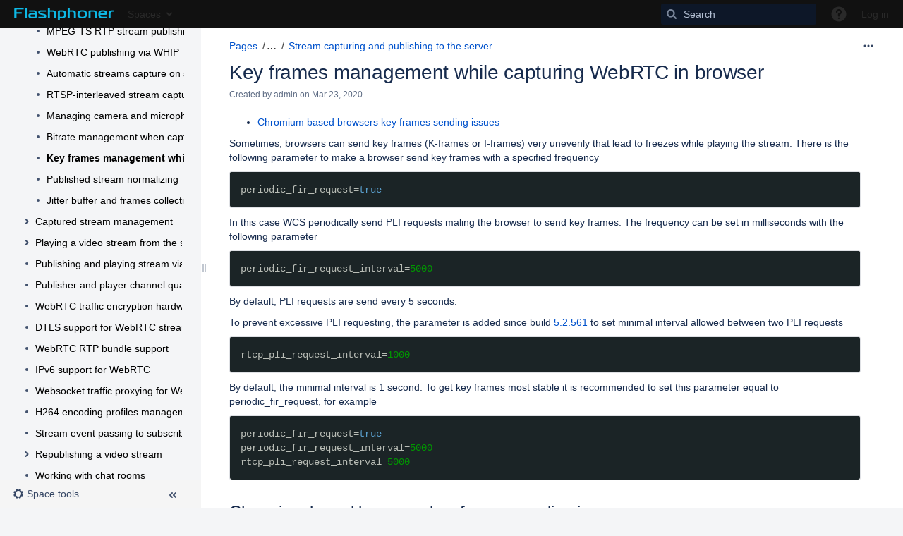

--- FILE ---
content_type: text/html;charset=UTF-8
request_url: https://docs.flashphoner.com/plugins/pagetree/naturalchildren.action?decorator=none&excerpt=false&sort=position&reverse=false&disableLinks=false&expandCurrent=true&placement=sidebar&hasRoot=true&pageId=9241002&treeId=0&startDepth=0&mobile=false&ancestors=9242028&ancestors=9242027&ancestors=9241002&treePageId=23036447&_=1769453309447
body_size: 3415
content:




<ul class="plugin_pagetree_children_list" id="child_ul9241002-0">

            

            <li>
    <div class="plugin_pagetree_childtoggle_container">
                    <span class="no-children icon"></span>
            </div>
    <div class="plugin_pagetree_children_content">
          
        
                    <span class="plugin_pagetree_children_span" id="childrenspan9241861-0">                        <a href="/display/WCS52EN/Quick+deployment+and+testing+of+the+server">Quick deployment and testing of the server</a>
        </span>
            </div>

        <div id="children9241861-0" class="plugin_pagetree_children_container">
            </div>
    </li>
            <li>
    <div class="plugin_pagetree_childtoggle_container">
                    <span class="no-children icon"></span>
            </div>
    <div class="plugin_pagetree_children_content">
          
        
                    <span class="plugin_pagetree_children_span" id="childrenspan9241862-0">                        <a href="/display/WCS52EN/WCS+update+to+5.2">WCS update to 5.2</a>
        </span>
            </div>

        <div id="children9241862-0" class="plugin_pagetree_children_container">
            </div>
    </li>
            <li>
    <div class="plugin_pagetree_childtoggle_container">
                                            <a id="plusminus9241864-0" class="plugin_pagetree_childtoggle aui-icon aui-icon-small aui-iconfont-chevron-right"
               href="#" data-type="toggle" data-page-id="9241864" data-tree-id="0" aria-expanded=false aria-label="Expand item Installing and testing">
            </a>
            </div>
    <div class="plugin_pagetree_children_content">
          
        
                    <span class="plugin_pagetree_children_span" id="childrenspan9241864-0">                        <a href="/display/WCS52EN/Installing+and+testing">Installing and testing</a>
        </span>
            </div>

        <div id="children9241864-0" class="plugin_pagetree_children_container">
                                                
            </div>
    </li>
            <li>
    <div class="plugin_pagetree_childtoggle_container">
                    <span class="no-children icon"></span>
            </div>
    <div class="plugin_pagetree_children_content">
          
        
                    <span class="plugin_pagetree_children_span" id="childrenspan14255083-0">                        <a href="/display/WCS52EN/Removing">Removing</a>
        </span>
            </div>

        <div id="children14255083-0" class="plugin_pagetree_children_container">
            </div>
    </li>
            <li>
    <div class="plugin_pagetree_childtoggle_container">
                                            <a id="plusminus9241882-0" class="plugin_pagetree_childtoggle aui-icon aui-icon-small aui-iconfont-chevron-right"
               href="#" data-type="toggle" data-page-id="9241882" data-tree-id="0" aria-expanded=false aria-label="Expand item Working with the server">
            </a>
            </div>
    <div class="plugin_pagetree_children_content">
          
        
                    <span class="plugin_pagetree_children_span" id="childrenspan9241882-0">                        <a href="/display/WCS52EN/Working+with+the+server">Working with the server</a>
        </span>
            </div>

        <div id="children9241882-0" class="plugin_pagetree_children_container">
                                                
            </div>
    </li>
            <li>
    <div class="plugin_pagetree_childtoggle_container">
                    <span class="no-children icon"></span>
            </div>
    <div class="plugin_pagetree_children_content">
          
        
                    <span class="plugin_pagetree_children_span" id="childrenspan9242026-0">                        <a href="/display/WCS52EN/Server+functions">Server functions</a>
        </span>
            </div>

        <div id="children9242026-0" class="plugin_pagetree_children_container">
            </div>
    </li>
            <li>
    <div class="plugin_pagetree_childtoggle_container">
                                            <a id="plusminus9242027-0" class="plugin_pagetree_childtoggle aui-icon aui-icon-small aui-iconfont-chevron-down"
               href="#" data-type="toggle" data-page-id="9242027" data-tree-id="0" data-expanded=true data-children-loaded=true aria-expanded=true aria-label="Expand item Streaming video functions">
            </a>
            </div>
    <div class="plugin_pagetree_children_content">
          
        
                    <span class="plugin_pagetree_children_span" id="childrenspan9242027-0">                        <a href="/display/WCS52EN/Streaming+video+functions">Streaming video functions</a>
        </span>
            </div>

        <div id="children9242027-0" class="plugin_pagetree_children_container">
                                                                            <ul class="plugin_pagetree_children_list " id="child_ul9242027-0">
                                        
                                                                    <li>
    <div class="plugin_pagetree_childtoggle_container">
                                            <a id="plusminus9242028-0" class="plugin_pagetree_childtoggle aui-icon aui-icon-small aui-iconfont-chevron-down"
               href="#" data-type="toggle" data-page-id="9242028" data-tree-id="0" data-expanded=true data-children-loaded=true aria-expanded=true aria-label="Expand item Stream capturing and publishing to the server">
            </a>
            </div>
    <div class="plugin_pagetree_children_content">
          
        
                    <span class="plugin_pagetree_children_span" id="childrenspan9242028-0">                        <a href="/display/WCS52EN/Stream+capturing+and+publishing+to+the+server">Stream capturing and publishing to the server</a>
        </span>
            </div>

        <div id="children9242028-0" class="plugin_pagetree_children_container">
                                                                            <ul class="plugin_pagetree_children_list " id="child_ul9242028-0">
                                        
                                                                    <li>
    <div class="plugin_pagetree_childtoggle_container">
                    <span class="no-children icon"></span>
            </div>
    <div class="plugin_pagetree_children_content">
          
        
                    <span class="plugin_pagetree_children_span" id="childrenspan9242029-0">                        <a href="/display/WCS52EN/From+a+web+camera+in+a+browser+via+WebRTC">From a web camera in a browser via WebRTC</a>
        </span>
            </div>

        <div id="children9242029-0" class="plugin_pagetree_children_container">
            </div>
    </li>
                                            <li>
    <div class="plugin_pagetree_childtoggle_container">
                    <span class="no-children icon"></span>
            </div>
    <div class="plugin_pagetree_children_content">
          
        
                    <span class="plugin_pagetree_children_span" id="childrenspan9242038-0">                        <a href="/display/WCS52EN/From+the+computer+screen+%28screen+sharing%29+in+a+browser+via+WebRTC">From the computer screen (screen sharing) in a browser via WebRTC</a>
        </span>
            </div>

        <div id="children9242038-0" class="plugin_pagetree_children_container">
            </div>
    </li>
                                            <li>
    <div class="plugin_pagetree_childtoggle_container">
                    <span class="no-children icon"></span>
            </div>
    <div class="plugin_pagetree_children_content">
          
        
                    <span class="plugin_pagetree_children_span" id="childrenspan9242064-0">                        <a href="/display/WCS52EN/From+an+HTML5+Canvas+element+%28whiteboard%29+in+a+browser+via+WebRTC">From an HTML5 Canvas element (whiteboard) in a browser via WebRTC</a>
        </span>
            </div>

        <div id="children9242064-0" class="plugin_pagetree_children_container">
            </div>
    </li>
                                            <li>
    <div class="plugin_pagetree_childtoggle_container">
                    <span class="no-children icon"></span>
            </div>
    <div class="plugin_pagetree_children_content">
          
        
                    <span class="plugin_pagetree_children_span" id="childrenspan9242076-0">                        <a href="/display/WCS52EN/By+means+of+Flash+Player+via+RTMP">By means of Flash Player via RTMP</a>
        </span>
            </div>

        <div id="children9242076-0" class="plugin_pagetree_children_container">
            </div>
    </li>
                                            <li>
    <div class="plugin_pagetree_childtoggle_container">
                                            <a id="plusminus9242082-0" class="plugin_pagetree_childtoggle aui-icon aui-icon-small aui-iconfont-chevron-right"
               href="#" data-type="toggle" data-page-id="9242082" data-tree-id="0" aria-expanded=false aria-label="Expand item Using RTMP encoder">
            </a>
            </div>
    <div class="plugin_pagetree_children_content">
          
        
                    <span class="plugin_pagetree_children_span" id="childrenspan9242082-0">                        <a href="/display/WCS52EN/Using+RTMP+encoder">Using RTMP encoder</a>
        </span>
            </div>

        <div id="children9242082-0" class="plugin_pagetree_children_container">
                                                
            </div>
    </li>
                                            <li>
    <div class="plugin_pagetree_childtoggle_container">
                    <span class="no-children icon"></span>
            </div>
    <div class="plugin_pagetree_children_content">
          
        
                    <span class="plugin_pagetree_children_span" id="childrenspan9242112-0">                        <a href="/display/WCS52EN/From+an+IP+camera+via+RTSP">From an IP camera via RTSP</a>
        </span>
            </div>

        <div id="children9242112-0" class="plugin_pagetree_children_container">
            </div>
    </li>
                                            <li>
    <div class="plugin_pagetree_childtoggle_container">
                    <span class="no-children icon"></span>
            </div>
    <div class="plugin_pagetree_children_content">
          
        
                    <span class="plugin_pagetree_children_span" id="childrenspan9242123-0">                        <a href="/display/WCS52EN/From+another+server+via+RTMP">From another server via RTMP</a>
        </span>
            </div>

        <div id="children9242123-0" class="plugin_pagetree_children_container">
            </div>
    </li>
                                            <li>
    <div class="plugin_pagetree_childtoggle_container">
                    <span class="no-children icon"></span>
            </div>
    <div class="plugin_pagetree_children_content">
          
        
                    <span class="plugin_pagetree_children_span" id="childrenspan9242132-0">                        <a href="/display/WCS52EN/RTMP+stream+capturing+by+re-publishing+from+another+RTMP+server">RTMP stream capturing by re-publishing from another RTMP server</a>
        </span>
            </div>

        <div id="children9242132-0" class="plugin_pagetree_children_container">
            </div>
    </li>
                                            <li>
    <div class="plugin_pagetree_childtoggle_container">
                    <span class="no-children icon"></span>
            </div>
    <div class="plugin_pagetree_children_content">
          
        
                    <span class="plugin_pagetree_children_span" id="childrenspan9242138-0">                        <a href="/display/WCS52EN/From+another+WCS+server+via+WebRTC">From another WCS server via WebRTC</a>
        </span>
            </div>

        <div id="children9242138-0" class="plugin_pagetree_children_container">
            </div>
    </li>
                                            <li>
    <div class="plugin_pagetree_childtoggle_container">
                    <span class="no-children icon"></span>
            </div>
    <div class="plugin_pagetree_children_content">
          
        
                    <span class="plugin_pagetree_children_span" id="childrenspan9242166-0">                        <a href="/display/WCS52EN/From+an+Android+mobile+app+via+WebRTC">From an Android mobile app via WebRTC</a>
        </span>
            </div>

        <div id="children9242166-0" class="plugin_pagetree_children_container">
            </div>
    </li>
                                            <li>
    <div class="plugin_pagetree_childtoggle_container">
                    <span class="no-children icon"></span>
            </div>
    <div class="plugin_pagetree_children_content">
          
        
                    <span class="plugin_pagetree_children_span" id="childrenspan9242173-0">                        <a href="/display/WCS52EN/From+an+iOS+mobile+app+via+WebRTC">From an iOS mobile app via WebRTC</a>
        </span>
            </div>

        <div id="children9242173-0" class="plugin_pagetree_children_container">
            </div>
    </li>
                                            <li>
    <div class="plugin_pagetree_childtoggle_container">
                    <span class="no-children icon"></span>
            </div>
    <div class="plugin_pagetree_children_content">
          
        
                    <span class="plugin_pagetree_children_span" id="childrenspan9242178-0">                        <a href="/display/WCS52EN/Capturing+VOD+from+a+file">Capturing VOD from a file</a>
        </span>
            </div>

        <div id="children9242178-0" class="plugin_pagetree_children_container">
            </div>
    </li>
                                            <li>
    <div class="plugin_pagetree_childtoggle_container">
                    <span class="no-children icon"></span>
            </div>
    <div class="plugin_pagetree_children_content">
          
        
                    <span class="plugin_pagetree_children_span" id="childrenspan37126448-0">                        <a href="/display/WCS52EN/RTP+stream+publishing+via+RTSP">RTP stream publishing via RTSP</a>
        </span>
            </div>

        <div id="children37126448-0" class="plugin_pagetree_children_container">
            </div>
    </li>
                                            <li>
    <div class="plugin_pagetree_childtoggle_container">
                    <span class="no-children icon"></span>
            </div>
    <div class="plugin_pagetree_children_content">
          
        
                    <span class="plugin_pagetree_children_span" id="childrenspan55837661-0">                        <a href="/display/WCS52EN/MPEG-TS+RTP+stream+publishing">MPEG-TS RTP stream publishing</a>
        </span>
            </div>

        <div id="children55837661-0" class="plugin_pagetree_children_container">
            </div>
    </li>
                                            <li>
    <div class="plugin_pagetree_childtoggle_container">
                    <span class="no-children icon"></span>
            </div>
    <div class="plugin_pagetree_children_content">
          
        
                    <span class="plugin_pagetree_children_span" id="childrenspan105480367-0">                        <a href="/display/WCS52EN/WebRTC+publishing+via+WHIP">WebRTC publishing via WHIP</a>
        </span>
            </div>

        <div id="children105480367-0" class="plugin_pagetree_children_container">
            </div>
    </li>
                                            <li>
    <div class="plugin_pagetree_childtoggle_container">
                    <span class="no-children icon"></span>
            </div>
    <div class="plugin_pagetree_children_content">
          
        
                    <span class="plugin_pagetree_children_span" id="childrenspan9242184-0">                        <a href="/display/WCS52EN/Automatic+streams+capture+on+server+start">Automatic streams capture on server start</a>
        </span>
            </div>

        <div id="children9242184-0" class="plugin_pagetree_children_container">
            </div>
    </li>
                                            <li>
    <div class="plugin_pagetree_childtoggle_container">
                    <span class="no-children icon"></span>
            </div>
    <div class="plugin_pagetree_children_content">
          
        
                    <span class="plugin_pagetree_children_span" id="childrenspan9242185-0">                        <a href="/display/WCS52EN/RTSP-interleaved+stream+capture+from+dump+file">RTSP-interleaved stream capture from dump file</a>
        </span>
            </div>

        <div id="children9242185-0" class="plugin_pagetree_children_container">
            </div>
    </li>
                                            <li>
    <div class="plugin_pagetree_childtoggle_container">
                    <span class="no-children icon"></span>
            </div>
    <div class="plugin_pagetree_children_content">
          
        
                    <span class="plugin_pagetree_children_span" id="childrenspan9242186-0">                        <a href="/display/WCS52EN/Managing+camera+and+microphone">Managing camera and microphone</a>
        </span>
            </div>

        <div id="children9242186-0" class="plugin_pagetree_children_container">
            </div>
    </li>
                                            <li>
    <div class="plugin_pagetree_childtoggle_container">
                    <span class="no-children icon"></span>
            </div>
    <div class="plugin_pagetree_children_content">
          
        
                    <span class="plugin_pagetree_children_span" id="childrenspan9243351-0">                        <a href="/display/WCS52EN/Bitrate+management+when+capturing+WebRTC+stream+in+browser">Bitrate management when capturing WebRTC stream in browser</a>
        </span>
            </div>

        <div id="children9243351-0" class="plugin_pagetree_children_container">
            </div>
    </li>
                                            <li>
    <div class="plugin_pagetree_childtoggle_container">
                    <span class="no-children icon"></span>
            </div>
    <div class="plugin_pagetree_children_content">
          
        
                    <span class="plugin_pagetree_children_span" id="childrenspan23036447-0">                        <a href="/display/WCS52EN/Key+frames+management+while+capturing+WebRTC+in+browser">Key frames management while capturing WebRTC in browser</a>
        </span>
            </div>

        <div id="children23036447-0" class="plugin_pagetree_children_container">
            </div>
    </li>
                                            <li>
    <div class="plugin_pagetree_childtoggle_container">
                    <span class="no-children icon"></span>
            </div>
    <div class="plugin_pagetree_children_content">
          
        
                    <span class="plugin_pagetree_children_span" id="childrenspan23037773-0">                        <a href="/display/WCS52EN/Published+stream+normalizing">Published stream normalizing</a>
        </span>
            </div>

        <div id="children23037773-0" class="plugin_pagetree_children_container">
            </div>
    </li>
                                            <li>
    <div class="plugin_pagetree_childtoggle_container">
                    <span class="no-children icon"></span>
            </div>
    <div class="plugin_pagetree_children_content">
          
        
                    <span class="plugin_pagetree_children_span" id="childrenspan55838730-0">                        <a href="/display/WCS52EN/Jitter+buffer+and+frames+collection+in+stream+published">Jitter buffer and frames collection in stream published</a>
        </span>
            </div>

        <div id="children55838730-0" class="plugin_pagetree_children_container">
            </div>
    </li>
                                                                </ul>
                            
            </div>
    </li>
                                            <li>
    <div class="plugin_pagetree_childtoggle_container">
                                            <a id="plusminus9242209-0" class="plugin_pagetree_childtoggle aui-icon aui-icon-small aui-iconfont-chevron-right"
               href="#" data-type="toggle" data-page-id="9242209" data-tree-id="0" aria-expanded=false aria-label="Expand item Captured stream management">
            </a>
            </div>
    <div class="plugin_pagetree_children_content">
          
        
                    <span class="plugin_pagetree_children_span" id="childrenspan9242209-0">                        <a href="/display/WCS52EN/Captured+stream+management">Captured stream management</a>
        </span>
            </div>

        <div id="children9242209-0" class="plugin_pagetree_children_container">
                                                
            </div>
    </li>
                                            <li>
    <div class="plugin_pagetree_childtoggle_container">
                                            <a id="plusminus9242253-0" class="plugin_pagetree_childtoggle aui-icon aui-icon-small aui-iconfont-chevron-right"
               href="#" data-type="toggle" data-page-id="9242253" data-tree-id="0" aria-expanded=false aria-label="Expand item Playing a video stream from the server">
            </a>
            </div>
    <div class="plugin_pagetree_children_content">
          
        
                    <span class="plugin_pagetree_children_span" id="childrenspan9242253-0">                        <a href="/display/WCS52EN/Playing+a+video+stream+from+the+server">Playing a video stream from the server</a>
        </span>
            </div>

        <div id="children9242253-0" class="plugin_pagetree_children_container">
                                                
            </div>
    </li>
                                            <li>
    <div class="plugin_pagetree_childtoggle_container">
                    <span class="no-children icon"></span>
            </div>
    <div class="plugin_pagetree_children_content">
          
        
                    <span class="plugin_pagetree_children_span" id="childrenspan9242329-0">                        <a href="/display/WCS52EN/Publishing+and+playing+stream+via+WebRTC+over+TCP">Publishing and playing stream via WebRTC over TCP</a>
        </span>
            </div>

        <div id="children9242329-0" class="plugin_pagetree_children_container">
            </div>
    </li>
                                            <li>
    <div class="plugin_pagetree_childtoggle_container">
                    <span class="no-children icon"></span>
            </div>
    <div class="plugin_pagetree_children_content">
          
        
                    <span class="plugin_pagetree_children_span" id="childrenspan14256006-0">                        <a href="/display/WCS52EN/Publisher+and+player+channel+quality+control">Publisher and player channel quality control</a>
        </span>
            </div>

        <div id="children14256006-0" class="plugin_pagetree_children_container">
            </div>
    </li>
                                            <li>
    <div class="plugin_pagetree_childtoggle_container">
                    <span class="no-children icon"></span>
            </div>
    <div class="plugin_pagetree_children_content">
          
        
                    <span class="plugin_pagetree_children_span" id="childrenspan14255592-0">                        <a href="/display/WCS52EN/WebRTC+traffic+encryption+hardware+acceleration">WebRTC traffic encryption hardware acceleration</a>
        </span>
            </div>

        <div id="children14255592-0" class="plugin_pagetree_children_container">
            </div>
    </li>
                                            <li>
    <div class="plugin_pagetree_childtoggle_container">
                    <span class="no-children icon"></span>
            </div>
    <div class="plugin_pagetree_children_content">
          
        
                    <span class="plugin_pagetree_children_span" id="childrenspan14256015-0">                        <a href="/display/WCS52EN/DTLS+support+for+WebRTC+streaming">DTLS support for WebRTC streaming</a>
        </span>
            </div>

        <div id="children14256015-0" class="plugin_pagetree_children_container">
            </div>
    </li>
                                            <li>
    <div class="plugin_pagetree_childtoggle_container">
                    <span class="no-children icon"></span>
            </div>
    <div class="plugin_pagetree_children_content">
          
        
                    <span class="plugin_pagetree_children_span" id="childrenspan23037034-0">                        <a href="/display/WCS52EN/WebRTC+RTP+bundle+support">WebRTC RTP bundle support</a>
        </span>
            </div>

        <div id="children23037034-0" class="plugin_pagetree_children_container">
            </div>
    </li>
                                            <li>
    <div class="plugin_pagetree_childtoggle_container">
                    <span class="no-children icon"></span>
            </div>
    <div class="plugin_pagetree_children_content">
          
        
                    <span class="plugin_pagetree_children_span" id="childrenspan23037096-0">                        <a href="/display/WCS52EN/IPv6+support+for+WebRTC">IPv6 support for WebRTC</a>
        </span>
            </div>

        <div id="children23037096-0" class="plugin_pagetree_children_container">
            </div>
    </li>
                                            <li>
    <div class="plugin_pagetree_childtoggle_container">
                    <span class="no-children icon"></span>
            </div>
    <div class="plugin_pagetree_children_content">
          
        
                    <span class="plugin_pagetree_children_span" id="childrenspan23037755-0">                        <a href="/pages/viewpage.action?pageId=23037755">Websocket traffic proxying for WebRTC publishing/playing</a>
        </span>
            </div>

        <div id="children23037755-0" class="plugin_pagetree_children_container">
            </div>
    </li>
                                            <li>
    <div class="plugin_pagetree_childtoggle_container">
                    <span class="no-children icon"></span>
            </div>
    <div class="plugin_pagetree_children_content">
          
        
                    <span class="plugin_pagetree_children_span" id="childrenspan23038383-0">                        <a href="/display/WCS52EN/H264+encoding+profiles+management">H264 encoding profiles management</a>
        </span>
            </div>

        <div id="children23038383-0" class="plugin_pagetree_children_container">
            </div>
    </li>
                                            <li>
    <div class="plugin_pagetree_childtoggle_container">
                    <span class="no-children icon"></span>
            </div>
    <div class="plugin_pagetree_children_content">
          
        
                    <span class="plugin_pagetree_children_span" id="childrenspan37126726-0">                        <a href="/display/WCS52EN/Stream+event+passing+to+subscribers">Stream event passing to subscribers</a>
        </span>
            </div>

        <div id="children37126726-0" class="plugin_pagetree_children_container">
            </div>
    </li>
                                            <li>
    <div class="plugin_pagetree_childtoggle_container">
                                            <a id="plusminus9242337-0" class="plugin_pagetree_childtoggle aui-icon aui-icon-small aui-iconfont-chevron-right"
               href="#" data-type="toggle" data-page-id="9242337" data-tree-id="0" aria-expanded=false aria-label="Expand item Republishing a video stream">
            </a>
            </div>
    <div class="plugin_pagetree_children_content">
          
        
                    <span class="plugin_pagetree_children_span" id="childrenspan9242337-0">                        <a href="/display/WCS52EN/Republishing+a+video+stream">Republishing a video stream</a>
        </span>
            </div>

        <div id="children9242337-0" class="plugin_pagetree_children_container">
                                                
            </div>
    </li>
                                            <li>
    <div class="plugin_pagetree_childtoggle_container">
                    <span class="no-children icon"></span>
            </div>
    <div class="plugin_pagetree_children_content">
          
        
                    <span class="plugin_pagetree_children_span" id="childrenspan9242404-0">                        <a href="/display/WCS52EN/Working+with+chat+rooms">Working with chat rooms</a>
        </span>
            </div>

        <div id="children9242404-0" class="plugin_pagetree_children_container">
            </div>
    </li>
                                                                </ul>
                            
            </div>
    </li>
            <li>
    <div class="plugin_pagetree_childtoggle_container">
                                            <a id="plusminus23036768-0" class="plugin_pagetree_childtoggle aui-icon aui-icon-small aui-iconfont-chevron-right"
               href="#" data-type="toggle" data-page-id="23036768" data-tree-id="0" aria-expanded=false aria-label="Expand item Stream mixer functions">
            </a>
            </div>
    <div class="plugin_pagetree_children_content">
          
        
                    <span class="plugin_pagetree_children_span" id="childrenspan23036768-0">                        <a href="/display/WCS52EN/Stream+mixer+functions">Stream mixer functions</a>
        </span>
            </div>

        <div id="children23036768-0" class="plugin_pagetree_children_container">
                                                
            </div>
    </li>
            <li>
    <div class="plugin_pagetree_childtoggle_container">
                    <span class="no-children icon"></span>
            </div>
    <div class="plugin_pagetree_children_content">
          
        
                    <span class="plugin_pagetree_children_span" id="childrenspan46367053-0">                        <a href="/display/WCS52EN/SFU+functions+with+Simulcast">SFU functions with Simulcast</a>
        </span>
            </div>

        <div id="children46367053-0" class="plugin_pagetree_children_container">
            </div>
    </li>
            <li>
    <div class="plugin_pagetree_childtoggle_container">
                                            <a id="plusminus9242403-0" class="plugin_pagetree_childtoggle aui-icon aui-icon-small aui-iconfont-chevron-right"
               href="#" data-type="toggle" data-page-id="9242403" data-tree-id="0" aria-expanded=false aria-label="Expand item Streaming video CDN functions">
            </a>
            </div>
    <div class="plugin_pagetree_children_content">
          
        
                    <span class="plugin_pagetree_children_span" id="childrenspan9242403-0">                        <a href="/display/WCS52EN/Streaming+video+CDN+functions">Streaming video CDN functions</a>
        </span>
            </div>

        <div id="children9242403-0" class="plugin_pagetree_children_container">
                                                
            </div>
    </li>
            <li>
    <div class="plugin_pagetree_childtoggle_container">
                                            <a id="plusminus9243596-0" class="plugin_pagetree_childtoggle aui-icon aui-icon-small aui-iconfont-chevron-right"
               href="#" data-type="toggle" data-page-id="9243596" data-tree-id="0" aria-expanded=false aria-label="Expand item Streaming video and SIP integration functions">
            </a>
            </div>
    <div class="plugin_pagetree_children_content">
          
        
                    <span class="plugin_pagetree_children_span" id="childrenspan9243596-0">                        <a href="/display/WCS52EN/Streaming+video+and+SIP+integration+functions">Streaming video and SIP integration functions</a>
        </span>
            </div>

        <div id="children9243596-0" class="plugin_pagetree_children_container">
                                                
            </div>
    </li>
            <li>
    <div class="plugin_pagetree_childtoggle_container">
                                            <a id="plusminus9242457-0" class="plugin_pagetree_childtoggle aui-icon aui-icon-small aui-iconfont-chevron-right"
               href="#" data-type="toggle" data-page-id="9242457" data-tree-id="0" aria-expanded=false aria-label="Expand item WebRTC-SIP gateway functions">
            </a>
            </div>
    <div class="plugin_pagetree_children_content">
          
        
                    <span class="plugin_pagetree_children_span" id="childrenspan9242457-0">                        <a href="/display/WCS52EN/WebRTC-SIP+gateway+functions">WebRTC-SIP gateway functions</a>
        </span>
            </div>

        <div id="children9242457-0" class="plugin_pagetree_children_container">
                                                
            </div>
    </li>
            <li>
    <div class="plugin_pagetree_childtoggle_container">
                    <span class="no-children icon"></span>
            </div>
    <div class="plugin_pagetree_children_content">
          
        
                    <span class="plugin_pagetree_children_span" id="childrenspan105480838-0">                        <a href="/display/WCS52EN/Hardware+acceleration+support+for+video+transcoding">Hardware acceleration support for video transcoding</a>
        </span>
            </div>

        <div id="children105480838-0" class="plugin_pagetree_children_container">
            </div>
    </li>
            <li>
    <div class="plugin_pagetree_childtoggle_container">
                                            <a id="plusminus9242528-0" class="plugin_pagetree_childtoggle aui-icon aui-icon-small aui-iconfont-chevron-right"
               href="#" data-type="toggle" data-page-id="9242528" data-tree-id="0" aria-expanded=false aria-label="Expand item Working through Firewall">
            </a>
            </div>
    <div class="plugin_pagetree_children_content">
          
        
                    <span class="plugin_pagetree_children_span" id="childrenspan9242528-0">                        <a href="/display/WCS52EN/Working+through+Firewall">Working through Firewall</a>
        </span>
            </div>

        <div id="children9242528-0" class="plugin_pagetree_children_container">
                                                
            </div>
    </li>
            <li>
    <div class="plugin_pagetree_childtoggle_container">
                                            <a id="plusminus9242537-0" class="plugin_pagetree_childtoggle aui-icon aui-icon-small aui-iconfont-chevron-right"
               href="#" data-type="toggle" data-page-id="9242537" data-tree-id="0" aria-expanded=false aria-label="Expand item Load testing">
            </a>
            </div>
    <div class="plugin_pagetree_children_content">
          
        
                    <span class="plugin_pagetree_children_span" id="childrenspan9242537-0">                        <a href="/display/WCS52EN/Load+testing">Load testing</a>
        </span>
            </div>

        <div id="children9242537-0" class="plugin_pagetree_children_container">
                                                
            </div>
    </li>
            <li>
    <div class="plugin_pagetree_childtoggle_container">
                                            <a id="plusminus9242568-0" class="plugin_pagetree_childtoggle aui-icon aui-icon-small aui-iconfont-chevron-right"
               href="#" data-type="toggle" data-page-id="9242568" data-tree-id="0" aria-expanded=false aria-label="Expand item Load balancing">
            </a>
            </div>
    <div class="plugin_pagetree_children_content">
          
        
                    <span class="plugin_pagetree_children_span" id="childrenspan9242568-0">                        <a href="/display/WCS52EN/Load+balancing">Load balancing</a>
        </span>
            </div>

        <div id="children9242568-0" class="plugin_pagetree_children_container">
                                                
            </div>
    </li>
            <li>
    <div class="plugin_pagetree_childtoggle_container">
                    <span class="no-children icon"></span>
            </div>
    <div class="plugin_pagetree_children_content">
          
        
                    <span class="plugin_pagetree_children_span" id="childrenspan9242572-0">                        <a href="/display/WCS52EN/Web+SDK">Web SDK</a>
        </span>
            </div>

        <div id="children9242572-0" class="plugin_pagetree_children_container">
            </div>
    </li>
            <li>
    <div class="plugin_pagetree_childtoggle_container">
                    <span class="no-children icon"></span>
            </div>
    <div class="plugin_pagetree_children_content">
          
        
                    <span class="plugin_pagetree_children_span" id="childrenspan46367199-0">                        <a href="/display/WCS52EN/SFU+SDK">SFU SDK</a>
        </span>
            </div>

        <div id="children46367199-0" class="plugin_pagetree_children_container">
            </div>
    </li>
            <li>
    <div class="plugin_pagetree_childtoggle_container">
                    <span class="no-children icon"></span>
            </div>
    <div class="plugin_pagetree_children_content">
          
        
                    <span class="plugin_pagetree_children_span" id="childrenspan9242573-0">                        <a href="/display/WCS52EN/iOS+SDK">iOS SDK</a>
        </span>
            </div>

        <div id="children9242573-0" class="plugin_pagetree_children_container">
            </div>
    </li>
            <li>
    <div class="plugin_pagetree_childtoggle_container">
                                            <a id="plusminus9242574-0" class="plugin_pagetree_childtoggle aui-icon aui-icon-small aui-iconfont-chevron-right"
               href="#" data-type="toggle" data-page-id="9242574" data-tree-id="0" aria-expanded=false aria-label="Expand item Android SDK">
            </a>
            </div>
    <div class="plugin_pagetree_children_content">
          
        
                    <span class="plugin_pagetree_children_span" id="childrenspan9242574-0">                        <a href="/display/WCS52EN/Android+SDK">Android SDK</a>
        </span>
            </div>

        <div id="children9242574-0" class="plugin_pagetree_children_container">
                                                
            </div>
    </li>
            <li>
    <div class="plugin_pagetree_childtoggle_container">
                    <span class="no-children icon"></span>
            </div>
    <div class="plugin_pagetree_children_content">
          
        
                    <span class="plugin_pagetree_children_span" id="childrenspan9242577-0">                        <a href="/display/WCS52EN/Raw+WebSocket+API">Raw WebSocket API</a>
        </span>
            </div>

        <div id="children9242577-0" class="plugin_pagetree_children_container">
            </div>
    </li>
            <li>
    <div class="plugin_pagetree_childtoggle_container">
                                            <a id="plusminus9242584-0" class="plugin_pagetree_childtoggle aui-icon aui-icon-small aui-iconfont-chevron-right"
               href="#" data-type="toggle" data-page-id="9242584" data-tree-id="0" aria-expanded=false aria-label="Expand item REST API">
            </a>
            </div>
    <div class="plugin_pagetree_children_content">
          
        
                    <span class="plugin_pagetree_children_span" id="childrenspan9242584-0">                        <a href="/display/WCS52EN/REST+API">REST API</a>
        </span>
            </div>

        <div id="children9242584-0" class="plugin_pagetree_children_container">
                                                
            </div>
    </li>
            <li>
    <div class="plugin_pagetree_childtoggle_container">
                                            <a id="plusminus9242590-0" class="plugin_pagetree_childtoggle aui-icon aui-icon-small aui-iconfont-chevron-right"
               href="#" data-type="toggle" data-page-id="9242590" data-tree-id="0" aria-expanded=false aria-label="Expand item REST Hooks">
            </a>
            </div>
    <div class="plugin_pagetree_children_content">
          
        
                    <span class="plugin_pagetree_children_span" id="childrenspan9242590-0">                        <a href="/display/WCS52EN/REST+Hooks">REST Hooks</a>
        </span>
            </div>

        <div id="children9242590-0" class="plugin_pagetree_children_container">
                                                
            </div>
    </li>
            <li>
    <div class="plugin_pagetree_childtoggle_container">
                                            <a id="plusminus9242628-0" class="plugin_pagetree_childtoggle aui-icon aui-icon-small aui-iconfont-chevron-right"
               href="#" data-type="toggle" data-page-id="9242628" data-tree-id="0" aria-expanded=false aria-label="Expand item WCS in Amazon EC2">
            </a>
            </div>
    <div class="plugin_pagetree_children_content">
          
        
                    <span class="plugin_pagetree_children_span" id="childrenspan9242628-0">                        <a href="/display/WCS52EN/WCS+in+Amazon+EC2">WCS in Amazon EC2</a>
        </span>
            </div>

        <div id="children9242628-0" class="plugin_pagetree_children_container">
                                                
            </div>
    </li>
            <li>
    <div class="plugin_pagetree_childtoggle_container">
                    <span class="no-children icon"></span>
            </div>
    <div class="plugin_pagetree_children_content">
          
        
                    <span class="plugin_pagetree_children_span" id="childrenspan14254950-0">                        <a href="/display/WCS52EN/WCS+on+Digital+Ocean">WCS on Digital Ocean</a>
        </span>
            </div>

        <div id="children14254950-0" class="plugin_pagetree_children_container">
            </div>
    </li>
            <li>
    <div class="plugin_pagetree_childtoggle_container">
                                            <a id="plusminus23037246-0" class="plugin_pagetree_childtoggle aui-icon aui-icon-small aui-iconfont-chevron-right"
               href="#" data-type="toggle" data-page-id="23037246" data-tree-id="0" aria-expanded=false aria-label="Expand item WCS on Google Cloud Platform">
            </a>
            </div>
    <div class="plugin_pagetree_children_content">
          
        
                    <span class="plugin_pagetree_children_span" id="childrenspan23037246-0">                        <a href="/display/WCS52EN/WCS+on+Google+Cloud+Platform">WCS on Google Cloud Platform</a>
        </span>
            </div>

        <div id="children23037246-0" class="plugin_pagetree_children_container">
                                                
            </div>
    </li>
            <li>
    <div class="plugin_pagetree_childtoggle_container">
                    <span class="no-children icon"></span>
            </div>
    <div class="plugin_pagetree_children_content">
          
        
                    <span class="plugin_pagetree_children_span" id="childrenspan23038234-0">                        <a href="/display/WCS52EN/WCS+in+Yandex.Cloud">WCS in Yandex.Cloud</a>
        </span>
            </div>

        <div id="children23038234-0" class="plugin_pagetree_children_container">
            </div>
    </li>
            <li>
    <div class="plugin_pagetree_childtoggle_container">
                    <span class="no-children icon"></span>
            </div>
    <div class="plugin_pagetree_children_content">
          
        
                    <span class="plugin_pagetree_children_span" id="childrenspan23035947-0">                        <a href="/display/WCS52EN/WCS+in+Docker">WCS in Docker</a>
        </span>
            </div>

        <div id="children23035947-0" class="plugin_pagetree_children_container">
            </div>
    </li>
            <li>
    <div class="plugin_pagetree_childtoggle_container">
                    <span class="no-children icon"></span>
            </div>
    <div class="plugin_pagetree_children_content">
          
        
                    <span class="plugin_pagetree_children_span" id="childrenspan37126513-0">                        <a href="/pages/viewpage.action?pageId=37126513">WCS in Equinix Metal (ex Packet.Net)</a>
        </span>
            </div>

        <div id="children37126513-0" class="plugin_pagetree_children_container">
            </div>
    </li>
            <li>
    <div class="plugin_pagetree_childtoggle_container">
                    <span class="no-children icon"></span>
            </div>
    <div class="plugin_pagetree_children_content">
          
        
                    <span class="plugin_pagetree_children_span" id="childrenspan46366801-0">                        <a href="/display/WCS52EN/WCS+in+WSL+2">WCS in WSL 2</a>
        </span>
            </div>

        <div id="children46366801-0" class="plugin_pagetree_children_container">
            </div>
    </li>
            <li>
    <div class="plugin_pagetree_childtoggle_container">
                    <span class="no-children icon"></span>
            </div>
    <div class="plugin_pagetree_children_content">
          
        
                    <span class="plugin_pagetree_children_span" id="childrenspan9242644-0">                        <a href="/display/WCS52EN/Billing">Billing</a>
        </span>
            </div>

        <div id="children9242644-0" class="plugin_pagetree_children_container">
            </div>
    </li>
            <li>
    <div class="plugin_pagetree_childtoggle_container">
                    <span class="no-children icon"></span>
            </div>
    <div class="plugin_pagetree_children_content">
          
        
                    <span class="plugin_pagetree_children_span" id="childrenspan23038251-0">                        <a href="/display/WCS52EN/Technical+support">Technical support</a>
        </span>
            </div>

        <div id="children23038251-0" class="plugin_pagetree_children_container">
            </div>
    </li>
            </ul>


--- FILE ---
content_type: text/html;charset=UTF-8
request_url: https://docs.flashphoner.com/plugins/editor-loader/editor.action?parentPageId=9242028&pageId=23036447&spaceKey=WCS52EN&atl_after_login_redirect=%2Fdisplay%2FWCS52EN%2FKey%2Bframes%2Bmanagement%2Bwhile%2Bcapturing%2BWebRTC%2Bin%2Bbrowser&timeout=12000&_=1769453309451
body_size: 6871
content:

 

<div class="hidden">
        


<content tag="breadcrumbs">
    
    
    <ol id="quickedit-breadcrumbs">
                                        
                        
        <li class="first" >
                        
                            <span class=""><a href="/display/WCS52EN" target="_blank">Web Call Server 5.2 - EN</a></span>
                                                                                    
                        
        <li>
                        
                            <span class=""><a href="/collector/pages.action?key=WCS52EN" target="_blank">Pages</a></span>
                                                                                                            <li id="ellipsis" title="Show all breadcrumbs"><span><strong>&#8230;</strong></span></li>
                                                
                        
        <li class="hidden-crumb" >
                        
                            <span class=""><a href="/display/WCS52EN/Web+Call+Server+5.2+-+EN" target="_blank">Web Call Server 5.2 - EN</a></span>
                                                                                                    
                        
        <li class="hidden-crumb" >
                        
                            <span class=""><a href="/display/WCS52EN/Streaming+video+functions" target="_blank">Streaming video functions</a></span>
                                                                                    
                        
        <li>
                        
                            <span class=""><a href="/display/WCS52EN/Stream+capturing+and+publishing+to+the+server" target="_blank">Stream capturing and publishing to the server</a></span>
                                                                                    
                        
        <li>
                        
                            <span class="edited-page-title"><a href="/display/WCS52EN/Key+frames+management+while+capturing+WebRTC+in+browser" target="_blank">Key frames management while capturing WebRTC in browser</a></span>
                                                                    </ol>

</content>
</div>


        
    <div id="anonymous-warning" class="aui-message aui-message-warning closeable">You are not logged in. Any changes you make will be marked as <span class="smalltext">anonymous</span>. You may want to <a href="/login.action?os_destination=%2Fdisplay%2FWCS52EN%2FKey%2Bframes%2Bmanagement%2Bwhile%2Bcapturing%2BWebRTC%2Bin%2Bbrowser">Log In</a> if you already have an account.</div>

                                                                                        

<script type="text/x-template" title="editor-css" id="editor-css-resources">
    <link type="text/css" rel="stylesheet" href="/s/339b107b47869ebf91decc01968cc994-CDN/-fnphaz/8703/189cb2l/9b6ffea824afc22478194055e2597c46/_/download/contextbatch/css/editor-content/batch.css?frontend.editor.v4=true" data-wrm-key="editor-content" data-wrm-batch-type="context" media="all">
<link type="text/css" rel="stylesheet" href="/s/-fnphaz/8703/189cb2l/11/_/styles/colors.css" media="all">

</script>













        

<div class="editor-container">

        
            

<div id="link-browser-tab-items" class="hidden">
                <div title="Search" data-weight="10">search</div>
            <div title="Files" data-weight="30">attachments</div>
            <div title="Web link" data-weight="40">weblink</div>
            <div title="Advanced" data-weight="50">advanced</div>
    </div>
            <div id="image-properties-tab-items" class="hidden">
                <div title="Effects" data-weight="10">image-effects</div>
            <div title="Title" data-weight="20">image-attributes</div>
    </div>
            

 










<div id="toolbar">
    <div id="rte-toolbar" class="aui-toolbar aui-toolbar2">

        <div class="aui-toolbar2-primary toolbar-primary">
            <ul class="aui-buttons rte-toolbar-group-formatting">
                            <li id="format-dropdown" class="toolbar-item toolbar-dropdown">
                    <div class="aui-dd-parent">
                        <a id="format-dropdown-display" href="#" class="toolbar-trigger aui-dd-trigger aui-button" data-control-id="formatselect">
                            <span class="dropdown-text">Paragraph</span>
                                        
    
    <span class="icon aui-icon aui-icon-small aui-iconfont-dropdown "></span>
                        </a>
                        <ul id="format-dropdown-display-menu" class="aui-dropdown hidden">
                            <li class="dropdown-item format-p" data-format="p" data-tooltip="Paragraph (Ctrl+0)">
    <a class="item-link" href="#">Paragraph</a>
</li>
                                <li class="dropdown-item format-h1" data-format="h1" data-tooltip="Heading 1 (Ctrl+1)">
    <a class="item-link" href="#">Heading 1</a>
</li>
                                <li class="dropdown-item format-h2" data-format="h2" data-tooltip="Heading 2 (Ctrl+2)">
    <a class="item-link" href="#">Heading 2</a>
</li>
                                <li class="dropdown-item format-h3" data-format="h3" data-tooltip="Heading 3 (Ctrl+3)">
    <a class="item-link" href="#">Heading 3</a>
</li>
                                <li class="dropdown-item format-h4" data-format="h4" data-tooltip="Heading 4 (Ctrl+4)">
    <a class="item-link" href="#">Heading 4</a>
</li>
                                <li class="dropdown-item format-h5" data-format="h5" data-tooltip="Heading 5 (Ctrl+5)">
    <a class="item-link" href="#">Heading 5</a>
</li>
                                <li class="dropdown-item format-h6" data-format="h6" data-tooltip="Heading 6 (Ctrl+6)">
    <a class="item-link" href="#">Heading 6</a>
</li>
                                <li class="dropdown-item format-pre" data-format="pre" data-tooltip="Preformatted (Ctrl+7)">
    <a class="item-link" href="#">Preformatted</a>
</li>
                                <li class="dropdown-item format-blockquote" data-format="blockquote" data-tooltip="Quote (Ctrl+8)">
    <a class="item-link" href="#">Quote</a>
</li>
                        </ul>
                    </div>
                </li>
            </ul>

            <ul class="aui-buttons rte-toolbar-group-style">
                
            <li class="toolbar-item aui-button aui-button-subtle" id="rte-button-bold"  data-tooltip="Bold (Ctrl+B)">
    <a class="toolbar-trigger" href="#" data-control-id="bold">
                    
    
    <span class="icon aui-icon aui-icon-small aui-iconfont-editor-bold ">Bold</span>
    </a>
</li>
                
            <li class="toolbar-item aui-button aui-button-subtle" id="rte-button-italic"  data-tooltip="Italic (Ctrl+I)">
    <a class="toolbar-trigger" href="#" data-control-id="italic">
                    
    
    <span class="icon aui-icon aui-icon-small aui-iconfont-editor-italic ">Italic</span>
    </a>
</li>
                
            <li class="toolbar-item aui-button aui-button-subtle" id="rte-button-underline"  data-tooltip="Underline (Ctrl+U)">
    <a class="toolbar-trigger" href="#" data-control-id="underline">
                    
    
    <span class="icon aui-icon aui-icon-small aui-iconfont-editor-underline ">Underline</span>
    </a>
</li>
                            <li id="color-picker-control" class="toolbar-item toolbar-splitbutton">
                    <a class="toolbar-trigger aui-button" href="#" id="rte-button-color" data-color="003366" data-tooltip="Colour"><span class="icon aui-icon aui-icon-small aui-iconfont-editor-color ">Colour picker</span><span class="selected-color"></span></a><div class="aui-dd-parent"><a class="toolbar-trigger aui-dd-trigger aui-button" href="#" id="rte-button-color-selector" data-control-id="colorSelector" data-tooltip="More colours"><span class="icon aui-icon aui-icon-small aui-iconfont-dropdown ">More colours</span></a><div class="color-picker-container"><div class="color-picker aui-dropdown hidden"><ul><li><a href="#" aria-label="Black" data-tooltip="Black" style="background-color: #000000" data-color="000000">&nbsp;</a></li><li><a href="#" aria-label="Burnt orange" data-tooltip="Burnt orange" style="background-color: #993300" data-color="993300">&nbsp;</a></li><li><a href="#" aria-label="Dark olive" data-tooltip="Dark olive" style="background-color: #333300" data-color="333300">&nbsp;</a></li><li><a href="#" aria-label="Dark green" data-tooltip="Dark green" style="background-color: #003300" data-color="003300">&nbsp;</a></li><li><a href="#" aria-label="Dark azure" data-tooltip="Dark azure" style="background-color: #003366" data-color="003366">&nbsp;</a></li><li><a href="#" aria-label="Navy blue" data-tooltip="Navy blue" style="background-color: #000080" data-color="000080">&nbsp;</a></li><li><a href="#" aria-label="Indigo" data-tooltip="Indigo" style="background-color: #333399" data-color="333399">&nbsp;</a></li><li><a href="#" aria-label="Very dark grey" data-tooltip="Very dark grey" style="background-color: #333333" data-color="333333">&nbsp;</a></li><li><a href="#" aria-label="Maroon" data-tooltip="Maroon" style="background-color: #800000" data-color="800000">&nbsp;</a></li><li><a href="#" aria-label="Orange" data-tooltip="Orange" style="background-color: #FF6600" data-color="FF6600">&nbsp;</a></li><li><a href="#" aria-label="Olive" data-tooltip="Olive" style="background-color: #808000" data-color="808000">&nbsp;</a></li><li><a href="#" aria-label="Green" data-tooltip="Green" style="background-color: #008000" data-color="008000">&nbsp;</a></li><li><a href="#" aria-label="Teal" data-tooltip="Teal" style="background-color: #008080" data-color="008080">&nbsp;</a></li><li><a href="#" aria-label="Blue" data-tooltip="Blue" style="background-color: #0000FF" data-color="0000FF">&nbsp;</a></li><li><a href="#" aria-label="Greyish blue" data-tooltip="Greyish blue" style="background-color: #666699" data-color="666699">&nbsp;</a></li><li><a href="#" aria-label="Grey" data-tooltip="Grey" style="background-color: #7A869A" data-color="7A869A">&nbsp;</a></li><li><a href="#" aria-label="Red" data-tooltip="Red" style="background-color: #FF0000" data-color="FF0000">&nbsp;</a></li><li><a href="#" aria-label="Amber" data-tooltip="Amber" style="background-color: #FF9900" data-color="FF9900">&nbsp;</a></li><li><a href="#" aria-label="Yellow green" data-tooltip="Yellow green" style="background-color: #99CC00" data-color="99CC00">&nbsp;</a></li><li><a href="#" aria-label="Sea green" data-tooltip="Sea green" style="background-color: #339966" data-color="339966">&nbsp;</a></li><li><a href="#" aria-label="Turquoise" data-tooltip="Turquoise" style="background-color: #33CCCC" data-color="33CCCC">&nbsp;</a></li><li><a href="#" aria-label="Royal blue" data-tooltip="Royal blue" style="background-color: #3366FF" data-color="3366FF">&nbsp;</a></li><li><a href="#" aria-label="Purple" data-tooltip="Purple" style="background-color: #800080" data-color="800080">&nbsp;</a></li><li><a href="#" aria-label="Medium grey" data-tooltip="Medium grey" style="background-color: #A5ADBA" data-color="A5ADBA">&nbsp;</a></li><li><a href="#" aria-label="Magenta" data-tooltip="Magenta" style="background-color: #FF00FF" data-color="FF00FF">&nbsp;</a></li><li><a href="#" aria-label="Gold" data-tooltip="Gold" style="background-color: #FFCC00" data-color="FFCC00">&nbsp;</a></li><li><a href="#" aria-label="Yellow" data-tooltip="Yellow" style="background-color: #FFFF00" data-color="FFFF00">&nbsp;</a></li><li><a href="#" aria-label="Lime" data-tooltip="Lime" style="background-color: #00FF00" data-color="00FF00">&nbsp;</a></li><li><a href="#" aria-label="Aqua" data-tooltip="Aqua" style="background-color: #00FFFF" data-color="00FFFF">&nbsp;</a></li><li><a href="#" aria-label="Sky blue" data-tooltip="Sky blue" style="background-color: #00CCFF" data-color="00CCFF">&nbsp;</a></li><li><a href="#" aria-label="Red violet" data-tooltip="Red violet" style="background-color: #993366" data-color="993366">&nbsp;</a></li><li><a href="#" aria-label="Light grey" data-tooltip="Light grey" style="background-color: #C1C7D0" data-color="C1C7D0">&nbsp;</a></li><li><a href="#" aria-label="Pink" data-tooltip="Pink" style="background-color: #FF99CC" data-color="FF99CC">&nbsp;</a></li><li><a href="#" aria-label="Peach" data-tooltip="Peach" style="background-color: #FFCC99" data-color="FFCC99">&nbsp;</a></li><li><a href="#" aria-label="Light yellow" data-tooltip="Light yellow" style="background-color: #FFFF99" data-color="FFFF99">&nbsp;</a></li><li><a href="#" aria-label="Pale green" data-tooltip="Pale green" style="background-color: #CCFFCC" data-color="CCFFCC">&nbsp;</a></li><li><a href="#" aria-label="Pale cyan" data-tooltip="Pale cyan" style="background-color: #CCFFFF" data-color="CCFFFF">&nbsp;</a></li><li><a href="#" aria-label="Light sky blue" data-tooltip="Light sky blue" style="background-color: #99CCFF" data-color="99CCFF">&nbsp;</a></li><li><a href="#" aria-label="Plum" data-tooltip="Plum" style="background-color: #CC99FF" data-color="CC99FF">&nbsp;</a></li><li><a href="#" aria-label="White" data-tooltip="White" style="background-color: #FFFFFF" data-color="FFFFFF">&nbsp;</a></li></ul></div></div></div>
                </li>
                <li id="more-menu" class="toolbar-item toolbar-dropdown">
                    <div class="aui-dd-parent">
                        <a id="rte-button-more" href="#" class="toolbar-trigger aui-dd-trigger aui-button"  data-tooltip='More'>
                                        
    
    <span class="icon aui-icon aui-icon-small aui-iconfont-editor-styles ">Formatting</span>
                                            
    
    <span class="icon aui-icon aui-icon-small aui-iconfont-dropdown "></span>
                        </a>
                        <div id="rte-button-more-menu" class="aui-dropdown grouped hidden">
                            <div class="grouped-dropdown-item">
                                <ul>
                                                        <li class="dropdown-item more-menu-trigger" data-control-id="strikethrough" data-tooltip="Strikethrough (Ctrl+Shift+S)">
    <a id="rte-strikethrough" class="item-link" href="#">
                    
    
    <span class="icon aui-icon aui-icon-small aui-iconfont-check hidden"></span>
Strikethrough
    </a>
</li>
                                                             <li class="dropdown-item more-menu-trigger" data-control-id="sub" data-tooltip="">
    <a id="rte-sub" class="item-link" href="#">
                    
    
    <span class="icon aui-icon aui-icon-small aui-iconfont-check hidden"></span>
Subscript
    </a>
</li>
                                                             <li class="dropdown-item more-menu-trigger" data-control-id="sup" data-tooltip="">
    <a id="rte-sup" class="item-link" href="#">
                    
    
    <span class="icon aui-icon aui-icon-small aui-iconfont-check hidden"></span>
Superscript
    </a>
</li>
                                                    <li class="dropdown-item more-menu-trigger" data-control-id="monospace" data-tooltip="Format text with monospaced font">
    <a id="rte-monospace" class="item-link" href="#">
                    
    
    <span class="icon aui-icon aui-icon-small aui-iconfont-check hidden"></span>
Monospace
    </a>
</li>

                                                                                                                </ul>
                            </div>
                            <div class="grouped-dropdown-item">
                                <ul>
                                    <li class="dropdown-item more-menu-trigger no-icon" data-format="removeformat"  data-tooltip="Clears formatting on currently selected text" >
<a  id="rte-removeformat" class="item-link" href="#">
    Clear formatting
</a>
</li>
                                </ul>
                            </div>
                        </div>
                    </div>

                </li>
            </ul>

            <ul class="aui-buttons rte-toolbar-group-lists">
                
            <li class="toolbar-item aui-button aui-button-subtle" id="rte-button-bullist"  data-tooltip="Bullet list (Ctrl+Shift+B)">
    <a class="toolbar-trigger" href="#" data-control-id="bullist">
                    
    
    <span class="icon aui-icon aui-icon-small aui-iconfont-editor-list-bullet ">Bullet list</span>
    </a>
</li>
                    
            <li class="toolbar-item aui-button aui-button-subtle" id="rte-button-numlist"  data-tooltip="Numbered list (Ctrl+Shift+N)">
    <a class="toolbar-trigger" href="#" data-control-id="numlist">
                    
    
    <span class="icon aui-icon aui-icon-small aui-iconfont-editor-list-number ">Numbered list</span>
    </a>
</li>
            </ul>
                            <ul class="aui-buttons rte-toolbar-group-task-lists">
                    
            <li class="toolbar-item aui-button aui-button-subtle" id="rte-button-tasklist"  data-tooltip="Task list ([ then ])">
    <a class="toolbar-trigger" href="#" data-control-id="tasklist">
                    
    
    <span class="icon aui-icon aui-icon-small aui-iconfont-editor-task ">Task list</span>
    </a>
</li>
                </ul>
            
            <ul class="aui-buttons rte-toolbar-group-indentation">
                
            <li class="toolbar-item aui-button aui-button-subtle" id="rte-button-outdent"  data-tooltip="Outdent">
    <a class="toolbar-trigger" href="#" data-control-id="outdent">
                    
    
    <span class="icon aui-icon aui-icon-small aui-iconfont-indent-left ">Outdent</span>
    </a>
</li>
                    
            <li class="toolbar-item aui-button aui-button-subtle" id="rte-button-indent"  data-tooltip="Indent">
    <a class="toolbar-trigger" href="#" data-control-id="indent">
                    
    
    <span class="icon aui-icon aui-icon-small aui-iconfont-indent-right ">Indent</span>
    </a>
</li>
            </ul>

            <ul class="aui-buttons rte-toolbar-group-justification">
                
            <li class="toolbar-item aui-button aui-button-subtle" id="rte-button-justifyleft"  data-tooltip="Align left">
    <a class="toolbar-trigger" href="#" data-control-id="justifyleft">
                    
    
    <span class="icon aui-icon aui-icon-small aui-iconfont-editor-align-left ">Align left</span>
    </a>
</li>
                    
            <li class="toolbar-item aui-button aui-button-subtle" id="rte-button-justifycenter"  data-tooltip="Align center">
    <a class="toolbar-trigger" href="#" data-control-id="justifycenter">
                    
    
    <span class="icon aui-icon aui-icon-small aui-iconfont-editor-align-center ">Align center</span>
    </a>
</li>
                    
            <li class="toolbar-item aui-button aui-button-subtle" id="rte-button-justifyright"  data-tooltip="Align right">
    <a class="toolbar-trigger" href="#" data-control-id="justifyright">
                    
    
    <span class="icon aui-icon aui-icon-small aui-iconfont-editor-align-right ">Align right</span>
    </a>
</li>
            </ul>

                            <ul class="aui-buttons hidden" id="page-layout-2-group">
                    <li id="page-layout-2" class="toolbar-item" data-tooltip='Page layout'>
                        <a href="#" class="aui-button aui-button-subtle toolbar-trigger" id="rte-button-pagelayout-2">
                                        
    
    <span class="icon aui-icon aui-icon-small aui-iconfont-editor-layout ">Page layout</span>
                        </a>
                    </li>
                </ul>
            

            <ul class="aui-buttons rte-toolbar-group-files hidden"></ul>

            <ul class="aui-buttons rte-toolbar-group-link no-separator">
                <li class="toolbar-item" data-tooltip='Insert link (Ctrl+K)'>
                    <a id="rte-button-link" class="toolbar-trigger aui-button aui-button-subtle" href="#" data-control-id="linkbrowserButton" aria-label="Insert link">
                                    
    
    <span class="icon aui-icon aui-icon-small aui-iconfont-link "></span>
                        <span class="trigger-text">Link</span>
                    </a>
                </li>
            </ul>

            <ul class="aui-buttons rte-toolbar-group-table no-separator">
                <li class="toolbar-item toolbar-dropdown" id="insert-table-dropdown">
                    <div class="aui-dd-parent">
                        <a href="#" class="toolbar-trigger aui-dd-trigger aui-button aui-button-subtle" id="rte-button-insert-table" data-tooltip='Insert table' aria-label="Insert table">
                                        
    
    <span class="icon aui-icon aui-icon-small aui-iconfont-editor-table "></span>
                            <span class="dropdown-text">Table</span>
                                        
    
    <span class="icon aui-icon aui-icon-small aui-iconfont-dropdown "></span>
                        </a>

                        <div id="table-picker-container" class="hidden aui-box-shadow">
                            <div class="table-picker-box" data-tooltip='Hold SHIFT for a table without a heading.'>
                                <div class="table-picker-background">
                                    <div class="picker picker-cell"></div>
                                    <div class="picker picker-heading heading"></div>
                                    <div class="picker picker-selected-cell"></div>
                                    <div class="picker picker-selected-heading heading"></div>
                                </div>
                                <p class="desc"></p>
                            </div>
                        </div>
                    </div>
                </li>
            </ul>

                                    
            
            <ul class="aui-buttons rte-toolbar-group-insert no-separator">
                <li class="toolbar-item toolbar-dropdown" id="insert-menu">
                    <div class="aui-dd-parent">
                        <a href="#" class="toolbar-trigger aui-dd-trigger aui-button aui-button-subtle" id="rte-button-insert" data-tooltip='Insert more content' aria-label="Insert more content">
                                        
    
    <span class="icon aui-icon aui-icon-small aui-iconfont-add "></span>
                            <span class="dropdown-text">Insert</span>
                                        
    
    <span class="icon aui-icon aui-icon-small aui-iconfont-dropdown "></span>
                        </a>

                        <div id="insert-menu-options" class="aui-dropdown grouped hidden">
                            <div class="grouped-dropdown-item">
                                <span class="assistive">Insert content</span>
                                <ul id="content-insert-list">
                                    
        
                <li class="dropdown-item content-image" data-command="mceConfimage"  data-tooltip="Insert files and images (Ctrl+M)" >
<a  id="rte-insert-image" class="item-link" href="#">
                
    
    <span class="icon aui-icon aui-icon-small aui-iconfont-image "></span>
 Files and images
</a>
</li>
                                            
        
                <li class="dropdown-item content-link" data-control-id="linkbrowserButton"  data-tooltip="Insert link (Ctrl+K)" >
<a  id="rte-insert-link" class="item-link" href="#">
                
    
    <span class="icon aui-icon aui-icon-small aui-iconfont-link "></span>
 Link
</a>
</li>
                                            
        
                <li class="dropdown-item content-wikimarkup" data-command="InsertWikiMarkup"  data-tooltip="Insert markup (Ctrl+Shift+D)" >
<a  id="rte-insert-wikimarkup" class="item-link" href="#">
                
    
    <span class="icon aui-icon aui-icon-small aui-iconfont-code "></span>
 Markup
</a>
</li>
                                            
    
                <li class="dropdown-item content-hr" data-command="InsertHorizontalRule"  data-tooltip="Insert horizontal rule (----)" >
<a  id="rte-insert-hr" class="item-link" href="#">
                
    
    <span class="icon aui-icon aui-icon-small aui-iconfont-horizontal-rule "></span>
 Horizontal rule
</a>
</li>
                                                                                
        
                <li class="dropdown-item content-tasklist" data-command="InsertInlineTaskListNoToggle"  data-tooltip="Insert task list ([ then ])" >
<a  id="rte-insert-tasklist" class="item-link" href="#">
                
    
    <span class="icon aui-icon aui-icon-small aui-iconfont-task "></span>
 Task list
</a>
</li>
                                                                            
        
                <li class="dropdown-item content-date" data-command="confMenuInsertDate"  data-tooltip="Insert date (/ then /)" >
<a  id="rte-insert-date" class="item-link" href="#">
                
    
    <span class="icon aui-icon aui-icon-small aui-iconfont-calendar "></span>
 Date
</a>
</li>
                                            
    
                <li class="dropdown-item content-emoticon" data-command="mceEmotion"  data-tooltip="Insert emoticon" >
<a  id="rte-insert-emoticon" class="item-link" href="#">
                
    
    <span class="icon aui-icon aui-icon-small aui-iconfont-emoji "></span>
 Emoticon
</a>
</li>
                                            
    
                <li class="dropdown-item content-symbol" data-command="confCharmap"  data-tooltip="Insert symbol" >
<a  id="rte-insert-symbol" class="item-link" href="#">
                
    
    <span class="icon aui-icon aui-icon-small aui-iconfont-symbol "></span>
 Symbol
</a>
</li>
                                    </ul>
                                <span class="assistive">Insert macro</span>
                                <ul id="macro-insert-list">
                                                                                                                                                                                                <li class="dropdown-item macro-insertmention-button" data-macro-name="insertmention-button"  data-tooltip="Insert 'User mention' macro" >
<a  id="insertmention-button" class="item-link" href="#">
                
    
    <span class="icon aui-icon aui-icon-small aui-iconfont-mention "></span>
 User mention
</a>
</li>
                                                                                                                                                            <li class="dropdown-item macro-jiralink" data-macro-name="jiralink"  data-tooltip="Insert 'Jira Issue/Filter' macro" >
<a  id="jiralink" class="item-link" href="#">
                
    
    <span class="icon aui-icon aui-icon-small aui-iconfont-jira "></span>
 Jira Issue/Filter
</a>
</li>
                                                                                                                                                            <li class="dropdown-item macro-info" data-macro-name="info"  data-tooltip="Insert 'Info' macro" >
<a  id="info" class="item-link" href="#">
                
    
    <span class="icon aui-icon aui-icon-small aui-iconfont-info-filled "></span>
 Info
</a>
</li>
                                                                                                                                                            <li class="dropdown-item macro-status" data-macro-name="status"  data-tooltip="Insert 'Status' macro" >
<a  id="status" class="item-link" href="#">
                        
    
    <span class="icon confluence-icon-status-macro"></span>
 Status
</a>
</li>
                                                                                                                                                            <li class="dropdown-item macro-gallery" data-macro-name="gallery"  data-tooltip="Insert 'Gallery' macro" >
<a  id="gallery" class="item-link" href="#">
                
    
    <span class="icon aui-icon aui-icon-small aui-iconfont-gallery "></span>
 Gallery
</a>
</li>
                                                                                                                                                            <li class="dropdown-item macro-toc" data-macro-name="toc"  data-tooltip="Insert 'Table of Contents' macro" >
<a  id="toc" class="item-link" href="#">
                
    
    <span class="icon aui-icon aui-icon-small aui-iconfont-overview "></span>
 Table of Contents
</a>
</li>
                                                                    </ul>
                            </div>
                            <div class="grouped-dropdown-item">
                                <ul id="more-macros-list">
                                    
        
                <li class="dropdown-item content-macro" data-command="mceConfMacroBrowser"  data-tooltip="Open the macro browser (Ctrl+Shift+A)" >
<a  id="rte-insert-macro" class="item-link" href="#">
    Other macros
</a>
</li>
                                    </ul>
                            </div>
                        </div>
                    </div>
                </li>
            </ul>

                            <ul class="aui-buttons rte-toolbar-group-page-layouts-section-types">
                    <li id="pagelayout-menu" class="toolbar-item toolbar-dropdown">
                        <div class="aui-dd-parent">
                            <a href="#" class="toolbar-trigger aui-dd-trigger aui-button aui-button-subtle" id="rte-button-pagelayout" data-tooltip='Page layout'>
                                            
    
    <span class="icon aui-icon aui-icon-small aui-iconfont-layout pagelayout-default">Page layout</span>
                                            
    
    <span class="icon aui-icon aui-icon-small aui-iconfont-dropdown "></span>
                            </a>

                            <ul id="pagelayout-menu-options" class="aui-dropdown hidden">
                                <li class="dropdown-item" data-tooltip="No layout">
    <a href="#" class="item-link" data-atlassian-layout='{"name": "pagelayout-none", "columns": 0   }' >
                    
    
    <span class="icon aui-icon aui-icon-small aui-iconfont-check hidden"></span>
                    
    
    <span class="icon aui-icon aui-icon-small aui-iconfont-layout pagelayout-none">No layout</span>
    </a>
</li>
                                <li class="dropdown-item" data-tooltip="Two column (simple)">
    <a href="#" class="item-link" data-atlassian-layout='{"name": "pagelayout-two-simple", "columns": [&quot;&quot;, &quot;&quot;]   }' >
                    
    
    <span class="icon aui-icon aui-icon-small aui-iconfont-check hidden"></span>
                    
    
    <span class="icon aui-icon aui-icon-small aui-iconfont-layout pagelayout-two-simple">Two column (simple)</span>
    </a>
</li>
                                <li class="dropdown-item" data-tooltip="Two column (simple, left sidebar)">
    <a href="#" class="item-link" data-atlassian-layout='{"name": "pagelayout-two-simple-left", "columns": [&quot;aside&quot;, &quot;large&quot;]   }' >
                    
    
    <span class="icon aui-icon aui-icon-small aui-iconfont-check hidden"></span>
                    
    
    <span class="icon aui-icon aui-icon-small aui-iconfont-layout pagelayout-two-simple-left">Two column (simple, left sidebar)</span>
    </a>
</li>
                                <li class="dropdown-item" data-tooltip="Two column (simple, right sidebar)">
    <a href="#" class="item-link" data-atlassian-layout='{"name": "pagelayout-two-simple-right", "columns": [&quot;large&quot;, &quot;aside&quot;]   }' >
                    
    
    <span class="icon aui-icon aui-icon-small aui-iconfont-check hidden"></span>
                    
    
    <span class="icon aui-icon aui-icon-small aui-iconfont-layout pagelayout-two-simple-right">Two column (simple, right sidebar)</span>
    </a>
</li>
                                <li class="dropdown-item" data-tooltip="Three column (simple)">
    <a href="#" class="item-link" data-atlassian-layout='{"name": "pagelayout-three-simple", "columns": [&quot;&quot;, &quot;&quot;, &quot;&quot;]   }' >
                    
    
    <span class="icon aui-icon aui-icon-small aui-iconfont-check hidden"></span>
                    
    
    <span class="icon aui-icon aui-icon-small aui-iconfont-layout pagelayout-three-simple">Three column (simple)</span>
    </a>
</li>
                                <li class="dropdown-item" data-tooltip="Two column">
    <a href="#" class="item-link" data-atlassian-layout='{"name": "pagelayout-two", "columns": [&quot;&quot;, &quot;&quot;] , "header": true  , "footer":true  }' >
                    
    
    <span class="icon aui-icon aui-icon-small aui-iconfont-check hidden"></span>
                    
    
    <span class="icon aui-icon aui-icon-small aui-iconfont-layout pagelayout-two">Two column</span>
    </a>
</li>
                                <li class="dropdown-item" data-tooltip="Two column (left sidebar)">
    <a href="#" class="item-link" data-atlassian-layout='{"name": "pagelayout-two-left", "columns": [&quot;aside&quot;, &quot;large&quot;] , "header": true  , "footer":true  }' >
                    
    
    <span class="icon aui-icon aui-icon-small aui-iconfont-check hidden"></span>
                    
    
    <span class="icon aui-icon aui-icon-small aui-iconfont-layout pagelayout-two-left">Two column (left sidebar)</span>
    </a>
</li>
                                <li class="dropdown-item" data-tooltip="Two column (right sidebar)">
    <a href="#" class="item-link" data-atlassian-layout='{"name": "pagelayout-two-right", "columns": [&quot;large&quot;, &quot;aside&quot;] , "header": true  , "footer":true  }' >
                    
    
    <span class="icon aui-icon aui-icon-small aui-iconfont-check hidden"></span>
                    
    
    <span class="icon aui-icon aui-icon-small aui-iconfont-layout pagelayout-two-right">Two column (right sidebar)</span>
    </a>
</li>
                                <li class="dropdown-item" data-tooltip="Three column">
    <a href="#" class="item-link" data-atlassian-layout='{"name": "pagelayout-three", "columns": [&quot;&quot;, &quot;&quot;, &quot;&quot;] , "header": true  , "footer":true  }' >
                    
    
    <span class="icon aui-icon aui-icon-small aui-iconfont-check hidden"></span>
                    
    
    <span class="icon aui-icon aui-icon-small aui-iconfont-layout pagelayout-three">Three column</span>
    </a>
</li>
                                <li class="dropdown-item" data-tooltip="Three column (left and right sidebars)">
    <a href="#" class="item-link" data-atlassian-layout='{"name": "pagelayout-three-sidebars", "columns": [&quot;sidebars&quot;, &quot;large&quot;, &quot;sidebars&quot;] , "header": true  , "footer":true  }' >
                    
    
    <span class="icon aui-icon aui-icon-small aui-iconfont-check hidden"></span>
                    
    
    <span class="icon aui-icon aui-icon-small aui-iconfont-layout pagelayout-three-sidebars">Three column (left and right sidebars)</span>
    </a>
</li>
                            </ul>
                        </div>
                    </li>
                </ul>
            
                        
            <ul class="aui-buttons aui-button-subtle rte-toolbar-group-undo">
                
            <li class="toolbar-item aui-button aui-button-subtle" id="rte-button-undo"  data-tooltip="Undo (Ctrl+Z)">
    <a class="toolbar-trigger" href="#" data-control-id="undo">
                    
    
    <span class="icon aui-icon aui-icon-small aui-iconfont-undo ">Undo</span>
    </a>
</li>
                    
            <li class="toolbar-item aui-button aui-button-subtle" id="rte-button-redo"  data-tooltip="Redo (Ctrl+Y)">
    <a class="toolbar-trigger" href="#" data-control-id="redo">
                    
    
    <span class="icon aui-icon aui-icon-small aui-iconfont-redo ">Redo</span>
    </a>
</li>
            </ul>
        </div>                                                    <div id="draft-status" style="display:none"></div>
                <div class="aui-toolbar2-secondary">
            <ul class="aui-buttons aui-button-subtle rte-toolbar-group-searchreplace">
                <li class="toolbar-item aui-button aui-button-subtle" id="rte-button-searchreplace"  data-tooltip="Find/Replace">
    <a class="toolbar-trigger" href="#" data-control-id="searchreplace">
                    
    
    <span class="icon aui-icon aui-icon-small aui-iconfont-search ">Find/Replace</span>
    </a>
</li>
            </ul>
            <ul class="aui-buttons aui-button-subtle rte-toolbar-group-help">
                <li class="toolbar-item aui-button aui-button-subtle" id="rte-button-help"  data-tooltip="Help">
    <a class="toolbar-trigger" href="#" data-control-id="help">
                    
    
    <span class="icon aui-icon aui-icon-small aui-iconfont-editor-help ">Keyboard shortcuts help</span>
    </a>
</li>
            </ul>
        </div>    </div></div>


                    <div id="editor-notifications-container"><div id="editor-messages"><div id="anonymous-warning" class="aui-message aui-message-warning closeable">You are not logged in. Any changes you make will be marked as <span class="smalltext">anonymous</span>. You may want to <a href="/login.action?os_destination=%2Fdisplay%2FWCS52EN%2FKey%2Bframes%2Bmanagement%2Bwhile%2Bcapturing%2BWebRTC%2Bin%2Bbrowser">Log In</a> if you already have an account.</div><div id='heartbeat-div' class="hidden"><div class="aui-message info closeable">This page is also being edited by <span id="other-users-span"></span>. Your changes will be merged with theirs when you save.</div></div></div><div id="all-messages"><div id="action-messages-notifications"></div></div></div><div id="editor-precursor"><div class="cell"><div class="aui-buttons aui-toolbar2"><button class="aui-button aui-button-subtle rte-button-labels" type="button" data-tooltip="1 Label" id="rte-button-labels" data-explicit-restrictions="" data-inherited-restrictions=""aria-label="Edit page labels"><span class="icon aui-icon aui-icon-small aui-iconfont-devtools-tag"></span></button></div><div id="content-title-div" class=""><input type="text" name="title" id="content-title" tabindex="1" class="text pagetitle" autocomplete="off"value="Key frames management while capturing WebRTC in browser" placeholder="Page title" ></div></div></div>
    
<div id="wysiwyg">
    <div id="rte" class="cell editor-default ">
        <textarea id="wysiwygTextarea" name="wysiwygContent" class="hidden tinymce-editor"></textarea>
    </div>
</div>
<div id="editor-html-source-container" class="hidden">
    <textarea id="editor-html-source" class="monospaceInput"></textarea>
</div>

<div id="preview">
    <div id="previewArea" class="cell">
    </div>
</div>

    <div id="savebar-container"><div id="rte-savebar" class="aui-toolbar aui-toolbar2"><div class="toolbar-split toolbar-split-row"><div class="toolbar-split toolbar-split-left"><div class="aui-buttons"></div></div><div class="toolbar-split toolbar-split-right"><div id="pluggable-status-container" class="toolbar-item rte-toolbar-pluggable-status"><div id="pluggable-status"></div></div><div class="aui-buttons" id="rte-savebar-tinymce-plugin-point"></div><div class="aui-buttons"><span id="rte-spinner" class="toolbar-item ">&nbsp;</span></div><div class="aui-buttons toolbar-group-edit assistive"><button id="rte-button-edit" class="aui-button" title="Return To edit Mode" type="button"><span class="trigger-text">Edit</span></button></div><div class="aui-buttons toolbar-group-preview toolbar-group-preview-page toolbar-group-preview-non-shared-draft"><button class="aui-button toolbar-item" id="rte-button-preview" title="Preview" type="button"><span class="trigger-text">Preview</span></button></div><div class="save-button-container"><button class="aui-button aui-button-primary" type="submit" id="rte-button-publish" name="confirm" value="Save" title="Save"><span class="trigger-text">Save</span></button></div><div class="aui-buttons cancel-button-container-shared-draft"><button class="aui-button" type="submit" id="rte-button-cancel" name="cancel" value="cancel">Close</button></div></div></div></div></div>


    
</div>



<script type="text/x-template" title="dynamic-editor-metadata" id="dynamic-editor-metadata-template">
            <meta name="ajs-use-watch" content="false">
            <meta name="ajs-attachment-source-content-id" content="23036447">
            <meta name="ajs-use-inline-tasks" content="true">
            <meta name="ajs-heartbeat" content="true">
            <meta name="ajs-action-locale" content="en_GB">
            <meta name="ajs-editor-plugin-resource-prefix" content="/s/-fnphaz/8703/189cb2l/7.13.0/_">
            <meta name="ajs-edit-mode" content="legacy">
            <meta name="ajs-user-watching-own-content" content="false">
            <meta name="ajs-new-page" content="false">
            <meta name="ajs-editor-mode" content="richtext">
            <meta name="ajs-auto-start" content="false">
            <meta name="ajs-conf-revision" content="confluence$content$23036447.5">
            <meta name="ajs-sync-revision-source" content="">
            <meta name="ajs-draft-id" content="0">
            <meta name="ajs-draft-share-id" content="">
            <meta name="ajs-content-type" content="page">
            <meta name="ajs-collaborative-editor-status" content="">
            <meta name="ajs-existing-draft-id" content="0">
            <meta name="ajs-content-id" content="23036447">
            <meta name="ajs-form-name" content="inlinecommentform">
            <meta name="ajs-can-attach-files" content="false">
            <meta name="ajs-show-draft-message" content="false">
            <meta name="ajs-shared-drafts" content="false">
            <meta name="ajs-collaborative-content" content="false">
            <meta name="ajs-min-editor-height" content="150">
            <meta name="ajs-version-comment" content="">
            <meta name="ajs-draft-type" content="page">
                
                <meta name="ajs-synchrony-token" content="">
    <meta name="ajs-synchrony-base-url" content="">
    <meta name="ajs-synchrony-app-id" content="">
    <meta name="ajs-synchrony-expiry" content="">
    <meta name="ajs-use-xhr-fallback" content="">

            		    <meta name="ajs-max-thumb-width" content="300">
		    <meta name="ajs-max-thumb-height" content="300">
		    <meta name="ajs-can-send-email" content="false">
		    <meta name="ajs-is-dev-mode" content="false">
		    <meta name="ajs-draft-save-interval" content="30000">
		    <meta name="ajs-show-hidden-user-macros" content="false">
		    <meta name="ajs-can-view-profile" content="false">
		    <meta name="ajs-is-admin" content="false">
		    <meta name="ajs-heartbeat-interval" content="30000">
	
    </script>

<script type="text/x-template" title="tableForm" id="table-form-template">
    <form id="tinymce-table-form" class="aui">
        <div class="field-group">
            <label for="rows">Rows</label>
            <input id="rows" name="rows" type="text" size="3" autocomplete="off" value="{0}">
        </div>
        <div class="field-group">
            <label for="cols">Columns</label>
            <input id="cols" name="cols" type="text" size="3" autocomplete="off" value="{1}">
        </div>
        <div class="field-group hidden">
            <input id="width" type="hidden" name="width" value="">
            <label for="width">Width</label>
        </div>
        <div class="group">
            <div class="checkbox">
                <input id="table-heading-checkbox" class="checkbox" type="checkbox" name="heading" checked="checked" value="true">
                <label for="table-heading-checkbox">First row is heading</label>
            </div>
        </div>
        <div class="group hidden">
            <div class="checkbox">
                <input id="table-equal-width-columns-checkbox" class="checkbox" type="checkbox" name="equal-width-columns" value="false">
                <label for="table-equal-width-columns-checkbox">Equal width columns</label>
            </div>
        </div>
    </form>
</script>
<input
    type="hidden"
          name="draftId"            value="0"                     id="draftId"           /><input
    type="hidden"
          name="originalVersion"            value="1"                     id="originalVersion"           />
<input
    type="hidden"
          name="syncRev"            value="dummy-sync-rev"                     id="syncRev"           />    <input type="hidden" name="atl_token" value="37a4833072d857017d46fec3af526c56a1190620">


--- FILE ---
content_type: text/css
request_url: https://docs.flashphoner.com/s/d41d8cd98f00b204e9800998ecf8427e-CDN/-fnphaz/8703/189cb2l/3.0.13/_/download/batch/com.atlassian.confluence.ext.newcode-macro-plugin:sh-theme-rdark/com.atlassian.confluence.ext.newcode-macro-plugin:sh-theme-rdark.css
body_size: 830
content:
/* module-key = 'com.atlassian.confluence.ext.newcode-macro-plugin:sh-theme-rdark', location = 'sh/styles/shThemeRDark.css' */
/**
 * SyntaxHighlighter
 * http://alexgorbatchev.com/SyntaxHighlighter
 *
 * SyntaxHighlighter is donationware. If you are using it, please donate.
 * http://alexgorbatchev.com/SyntaxHighlighter/donate.html
 *
 * @version
 * 3.0.83 (July 02 2010)
 * 
 * @copyright
 * Copyright (C) 2004-2010 Alex Gorbatchev.
 *
 * @license
 * Dual licensed under the MIT and GPL licenses.
 */
.syntaxhighlighter.sh-rdark {
  background-color: #1b2426 !important;
}
.syntaxhighlighter.sh-rdark .line.alt1 {
  background-color: #1b2426 !important;
}
.syntaxhighlighter.sh-rdark .line.alt2 {
  background-color: #1b2426 !important;
}
.syntaxhighlighter.sh-rdark .line.highlighted.alt1, .syntaxhighlighter.sh-rdark .line.highlighted.alt2 {
  background-color: #323e41 !important;
}
.syntaxhighlighter.sh-rdark .line.highlighted.number {
  color: #b9bdb6 !important;
}
.syntaxhighlighter.sh-rdark table caption {
  color: #b9bdb6 !important;
}
.syntaxhighlighter.sh-rdark .gutter {
  color: #afafaf !important;
}
.syntaxhighlighter.sh-rdark .gutter .line.highlighted {
  background-color: #435a5f !important;
  color: #1b2426 !important;
}
.syntaxhighlighter.sh-rdark.printing .line .content {
  border: none !important;
}
.syntaxhighlighter.sh-rdark.collapsed {
  overflow: visible !important;
}
.syntaxhighlighter.sh-rdark.collapsed .toolbar {
  color: #5ba1cf !important;
  background: black !important;
  border: 1px solid #435a5f !important;
}
.syntaxhighlighter.sh-rdark.collapsed .toolbar a {
  color: #5ba1cf !important;
}
.syntaxhighlighter.sh-rdark.collapsed .toolbar a:hover {
  color: #5ce638 !important;
}
.syntaxhighlighter.sh-rdark .toolbar {
  color: white !important;
  background: #435a5f !important;
  border: none !important;
}
.syntaxhighlighter.sh-rdark .toolbar a {
  color: white !important;
}
.syntaxhighlighter.sh-rdark .toolbar a:hover {
  color: #e0e8ff !important;
}
.syntaxhighlighter.sh-rdark .plain, .syntaxhighlighter.sh-rdark .plain a {
  color: #b9bdb6 !important;
}
.syntaxhighlighter.sh-rdark .comments, .syntaxhighlighter.sh-rdark .comments a {
  color: #878a85 !important;
}
.syntaxhighlighter.sh-rdark .string, .syntaxhighlighter.sh-rdark .string a {
  color: #5ce638 !important;
}
.syntaxhighlighter.sh-rdark .keyword {
  color: #5ba1cf !important;
}
.syntaxhighlighter.sh-rdark .preprocessor {
  color: #435a5f !important;
}
.syntaxhighlighter.sh-rdark .variable {
  color: #ffaa3e !important;
}
.syntaxhighlighter.sh-rdark .value {
  color: #009900 !important;
}
.syntaxhighlighter.sh-rdark .functions {
  color: #ffaa3e !important;
}
.syntaxhighlighter.sh-rdark .constants {
  color: #e0e8ff !important;
}
.syntaxhighlighter.sh-rdark .script {
  font-weight: bold !important;
  color: #5ba1cf !important;
  background-color: none !important;
}
.syntaxhighlighter.sh-rdark .color1, .syntaxhighlighter.sh-rdark .color1 a {
  color: #e0e8ff !important;
}
.syntaxhighlighter.sh-rdark .color2, .syntaxhighlighter.sh-rdark .color2 a {
  color: white !important;
}
.syntaxhighlighter.sh-rdark .color3, .syntaxhighlighter.sh-rdark .color3 a {
  color: #ffaa3e !important;
}


/* with PDL enabled in Confluence */
.pdl .codeContent .gutter {
    background: #1b2426 !important;
}


--- FILE ---
content_type: text/javascript
request_url: https://docs.flashphoner.com/s/00f9f228932066291af8cc54e6184cdd-CDN/-fnphaz/8703/189cb2l/f4048d6694a53a56bbec51d593d96329/_/download/contextbatch/js/code-macro,-_super/batch.js?locale=en-GB
body_size: 35019
content:
WRMCB=function(e){var c=console;if(c&&c.log&&c.error){c.log('Error running batched script.');c.error(e);}}
;
try {
/* module-key = 'com.atlassian.confluence.ext.newcode-macro-plugin:syntaxhighlighter', location = 'sh/scripts/shCore.js' */
/**
 * 20/11/15 jmcarthur: This is the main file which contains the SyntaxHighlighter code. For some long forgotten reason,
 * this minified file is referred to by atlassian-plugin.xml, rather than the unminified version in src/shCore.js. Even better,
 * this file is different to what you get if you minify src/shCore.js. So, any changes to SyntaxHighlighter functionality
 * require you to work with this file. I've run it through a de-minifier, but that's like putting makeup on a troll. Enjoy!
 */

var XRegExp = XRegExp || undefined;
if (XRegExp) throw Error("can't load XRegExp twice in the same frame");
(function(e) {
    function c(e, t) {
        if (!XRegExp.isRegExp(e)) throw TypeError("type RegExp expected");
        var n = e._xregexp;
        return e = XRegExp(e.source, h(e) + (t || "")), n && (e._xregexp = {
            source: n.source,
            captureNames: n.captureNames ? n.captureNames.slice(0) : null
        }), e
    }

    function h(e) {
        return (e.global ? "g" : "") + (e.ignoreCase ? "i" : "") + (e.multiline ? "m" : "") + (e.extended ? "x" : "") + (e.sticky ? "y" : "")
    }

    function p(e, t, n, r) {
        var o = s.length,
            u, a, f;
        i = !0;
        try {
            while (o--) {
                f = s[o];
                if (n & f.scope && (!f.trigger || f.trigger.call(r))) {
                    f.pattern.lastIndex = t, a = f.pattern.exec(e);
                    if (a && a.index === t) {
                        u = {
                            output: f.handler.call(r, a, n),
                            match: a
                        };
                        break
                    }
                }
            }
        } catch (l) {
            throw l
        } finally {
            i = !1
        }
        return u
    }

    function d(e, t, n) {
        if (Array.prototype.indexOf) return e.indexOf(t, n);
        for (var r = n || 0; r < e.length; r++)
            if (e[r] === t) return r;
        return -1
    }
    XRegExp = function(t, r) {
        var s = [],
            u = XRegExp.OUTSIDE_CLASS,
            a = 0,
            f, h, d, v, m;
        if (XRegExp.isRegExp(t)) {
            if (r !== e) throw TypeError("can't supply flags when constructing one RegExp from another");
            return c(t)
        }
        if (i) throw Error("can't call the XRegExp constructor within token definition functions");
        r = r || "", f = {
            hasNamedCapture: !1,
            captureNames: [],
            hasFlag: function(e) {
                return r.indexOf(e) > -1
            },
            setFlag: function(e) {
                r += e
            }
        };
        while (a < t.length) h = p(t, a, u, f), h ? (s.push(h.output), a += h.match[0].length || 1) : (d = o.exec.call(l[u], t.slice(a))) ? (s.push(d[0]), a += d[0].length) : (v = t.charAt(a), v === "[" ? u = XRegExp.INSIDE_CLASS : v === "]" && (u = XRegExp.OUTSIDE_CLASS), s.push(v), a++);
        return m = RegExp(s.join(""), o.replace.call(r, n, "")), m._xregexp = {
            source: t,
            captureNames: f.hasNamedCapture ? f.captureNames : null
        }, m
    }, XRegExp.version = "1.5.1", XRegExp.INSIDE_CLASS = 1, XRegExp.OUTSIDE_CLASS = 2;
    var t = /\$(?:(\d\d?|[$&`'])|{([$\w]+)})/g,
        n = /[^gimy]+|([\s\S])(?=[\s\S]*\1)/g,
        r = /^(?:[?*+]|{\d+(?:,\d*)?})\??/,
        i = !1,
        s = [],
        o = {
            exec: RegExp.prototype.exec,
            test: RegExp.prototype.test,
            match: String.prototype.match,
            replace: String.prototype.replace,
            split: String.prototype.split
        },
        u = o.exec.call(/()??/, "")[1] === e,
        a = function() {
            var e = /^/g;
            return o.test.call(e, ""), !e.lastIndex
        }(),
        f = RegExp.prototype.sticky !== e,
        l = {};
    l[XRegExp.INSIDE_CLASS] = /^(?:\\(?:[0-3][0-7]{0,2}|[4-7][0-7]?|x[\dA-Fa-f]{2}|u[\dA-Fa-f]{4}|c[A-Za-z]|[\s\S]))/, l[XRegExp.OUTSIDE_CLASS] = /^(?:\\(?:0(?:[0-3][0-7]{0,2}|[4-7][0-7]?)?|[1-9]\d*|x[\dA-Fa-f]{2}|u[\dA-Fa-f]{4}|c[A-Za-z]|[\s\S])|\(\?[:=!]|[?*+]\?|{\d+(?:,\d*)?}\??)/, XRegExp.addToken = function(e, t, n, r) {
        s.push({
            pattern: c(e, "g" + (f ? "y" : "")),
            handler: t,
            scope: n || XRegExp.OUTSIDE_CLASS,
            trigger: r || null
        })
    }, XRegExp.cache = function(e, t) {
        var n = e + "/" + (t || "");
        return XRegExp.cache[n] || (XRegExp.cache[n] = XRegExp(e, t))
    }, XRegExp.copyAsGlobal = function(e) {
        return c(e, "g")
    }, XRegExp.escape = function(e) {
        return e.replace(/[-[\]{}()*+?.,\\^$|#\s]/g, "\\$&")
    }, XRegExp.execAt = function(e, t, n, r) {
        var i = c(t, "g" + (r && f ? "y" : "")),
            s;
        return i.lastIndex = n = n || 0, s = i.exec(e), r && s && s.index !== n && (s = null), t.global && (t.lastIndex = s ? i.lastIndex : 0), s
    }, XRegExp.freezeTokens = function() {
        XRegExp.addToken = function() {
            throw Error("can't run addToken after freezeTokens")
        }
    }, XRegExp.isRegExp = function(e) {
        return Object.prototype.toString.call(e) === "[object RegExp]"
    }, XRegExp.iterate = function(e, t, n, r) {
        var i = c(t, "g"),
            s = -1,
            o;
        while (o = i.exec(e)) t.global && (t.lastIndex = i.lastIndex), n.call(r, o, ++s, e, t), i.lastIndex === o.index && i.lastIndex++;
        t.global && (t.lastIndex = 0)
    }, XRegExp.matchChain = function(e, t) {
        return function n(e, r) {
            var i = t[r].regex ? t[r] : {
                    regex: t[r]
                },
                s = c(i.regex, "g"),
                o = [],
                u;
            for (u = 0; u < e.length; u++) XRegExp.iterate(e[u], s, function(e) {
                o.push(i.backref ? e[i.backref] || "" : e[0])
            });
            return r === t.length - 1 || !o.length ? o : n(o, r + 1)
        }([e], 0)
    }, RegExp.prototype.apply = function(e, t) {
        return this.exec(t[0])
    }, RegExp.prototype.call = function(e, t) {
        return this.exec(t)
    }, RegExp.prototype.exec = function(t) {
        var n, r, i, s;
        this.global || (s = this.lastIndex), n = o.exec.apply(this, arguments);
        if (n) {
            !u && n.length > 1 && d(n, "") > -1 && (i = RegExp(this.source, o.replace.call(h(this), "g", "")), o.replace.call((t + "").slice(n.index), i, function() {
                for (var t = 1; t < arguments.length - 2; t++) arguments[t] === e && (n[t] = e)
            }));
            if (this._xregexp && this._xregexp.captureNames)
                for (var f = 1; f < n.length; f++) r = this._xregexp.captureNames[f - 1], r && (n[r] = n[f]);
            !a && this.global && !n[0].length && this.lastIndex > n.index && this.lastIndex--
        }
        return this.global || (this.lastIndex = s), n
    }, RegExp.prototype.test = function(e) {
        var t, n;
        return this.global || (n = this.lastIndex), t = o.exec.call(this, e), t && !a && this.global && !t[0].length && this.lastIndex > t.index && this.lastIndex--, this.global || (this.lastIndex = n), !!t
    }, String.prototype.match = function(e) {
        XRegExp.isRegExp(e) || (e = RegExp(e));
        if (e.global) {
            var t = o.match.apply(this, arguments);
            return e.lastIndex = 0, t
        }
        return e.exec(this)
    }, String.prototype.replace = function(e, n) {
        var r = XRegExp.isRegExp(e),
            i, s, u, a;
        return r ? (e._xregexp && (i = e._xregexp.captureNames), e.global || (a = e.lastIndex)) : e += "", Object.prototype.toString.call(n) === "[object Function]" ? s = o.replace.call(this + "", e, function() {
            if (i) {
                arguments[0] = new String(arguments[0]);
                for (var t = 0; t < i.length; t++) i[t] && (arguments[0][i[t]] = arguments[t + 1])
            }
            return r && e.global && (e.lastIndex = arguments[arguments.length - 2] + arguments[0].length), n.apply(null, arguments)
        }) : (u = this + "", s = o.replace.call(u, e, function() {
            var e = arguments;
            return o.replace.call(n + "", t, function(t, n, r) {
                if (!n) {
                    var o = +r;
                    return o <= e.length - 3 ? e[o] : (o = i ? d(i, r) : -1, o > -1 ? e[o + 1] : t)
                }
                switch (n) {
                    case "$":
                        return "$";
                    case "&":
                        return e[0];
                    case "`":
                        return e[e.length - 1].slice(0, e[e.length - 2]);
                    case "'":
                        return e[e.length - 1].slice(e[e.length - 2] + e[0].length);
                    default:
                        var s = "";
                        n = +n;
                        if (!n) return t;
                        while (n > e.length - 3) s = String.prototype.slice.call(n, -1) + s, n = Math.floor(n / 10);
                        return (n ? e[n] || "" : "$") + s
                }
            })
        })), r && (e.global ? e.lastIndex = 0 : e.lastIndex = a), s
    }, String.prototype.split = function(t, n) {
        if (!XRegExp.isRegExp(t)) return o.split.apply(this, arguments);
        var r = this + "",
            i = [],
            s = 0,
            u, a;
        if (n === e || +n < 0) n = Infinity;
        else {
            n = Math.floor(+n);
            if (!n) return []
        }
        t = XRegExp.copyAsGlobal(t);
        while (u = t.exec(r)) {
            if (t.lastIndex > s) {
                i.push(r.slice(s, u.index)), u.length > 1 && u.index < r.length && Array.prototype.push.apply(i, u.slice(1)), a = u[0].length, s = t.lastIndex;
                if (i.length >= n) break
            }
            t.lastIndex === u.index && t.lastIndex++
        }
        return s === r.length ? (!o.test.call(t, "") || a) && i.push("") : i.push(r.slice(s)), i.length > n ? i.slice(0, n) : i
    }, XRegExp.addToken(/\(\?#[^)]*\)/, function(e) {
        return o.test.call(r, e.input.slice(e.index + e[0].length)) ? "" : "(?:)"
    }), XRegExp.addToken(/\((?!\?)/, function() {
        return this.captureNames.push(null), "("
    }), XRegExp.addToken(/\(\?<([$\w]+)>/, function(e) {
        return this.captureNames.push(e[1]), this.hasNamedCapture = !0, "("
    }), XRegExp.addToken(/\\k<([\w$]+)>/, function(e) {
        var t = d(this.captureNames, e[1]);
        return t > -1 ? "\\" + (t + 1) + (isNaN(e.input.charAt(e.index + e[0].length)) ? "" : "(?:)") : e[0]
    }), XRegExp.addToken(/\[\^?]/, function(e) {
        return e[0] === "[]" ? "\\b\\B" : "[\\s\\S]"
    }), XRegExp.addToken(/^\(\?([imsx]+)\)/, function(e) {
        return this.setFlag(e[1]), ""
    }), XRegExp.addToken(/(?:\s+|#.*)+/, function(e) {
        return o.test.call(r, e.input.slice(e.index + e[0].length)) ? "" : "(?:)"
    }, XRegExp.OUTSIDE_CLASS, function() {
        return this.hasFlag("x")
    }), XRegExp.addToken(/\./, function() {
        return "[\\s\\S]"
    }, XRegExp.OUTSIDE_CLASS, function() {
        return this.hasFlag("s")
    })
})();
var SyntaxHighlighter = function() {
    function t(e, t) {
        return e.className.indexOf(t) != -1
    }

    function n(e, n) {
        t(e, n) || (e.className += " " + n)
    }

    function r(e, t) {
        e.className = e.className.replace(t, "")
    }

    function i(e) {
        var t = [];
        for (var n = 0; n < e.length; n++) t.push(e[n]);
        return t
    }

    function s(e) {
        return e.split("\n")
    }

    function o(e) {
        var t = "highlighter_";
        return e.indexOf(t) == 0 ? e : t + e
    }

    function u(t) {
        return e.vars.highlighters[o(t)]
    }

    function a(e) {
        return document.getElementById(o(e))
    }

    function f(t) {
        e.vars.highlighters[o(t.id)] = t
    }

    function l(e, t, n) {
        if (e == null) return null;
        var r = n != 1 ? e.childNodes : [e.parentNode],
            i = {
                    "#": "id",
                    ".": "className"
                }[t.substr(0, 1)] || "nodeName",
            s, o;
        s = i != "nodeName" ? t.substr(1) : t.toUpperCase();
        if ((e[i] || "").indexOf(s) != -1) return e;
        for (var u = 0; r && u < r.length && o == null; u++) o = l(r[u], t, n);
        return o
    }

    function c(e, t) {
        return l(e, t, !0)
    }

    function h(e, t, n) {
        n = Math.max(n || 0, 0);
        for (var r = n; r < e.length; r++)
            if (e[r] == t) return r;
        return -1
    }

    function p(e) {
        return (e || "") + Math.round(Math.random() * 1e6).toString()
    }

    function d(e, t) {
        var n = {},
            r;
        for (r in e) n[r] = e[r];
        for (r in t) n[r] = t[r];
        return n
    }

    function v(e) {
        var t = {
            "true": !0,
            "false": !1
        }[e];
        return t == null ? e : t
    }

    function m(e, t, n, r, i) {
        var s = (screen.width - n) / 2,
            o = (screen.height - r) / 2;
        i += ", left=" + s + ", top=" + o + ", width=" + n + ", height=" + r, i = i.replace(/^,/, "");
        var u = window.open(e, t, i);
        return u.focus(), u.opener = null, u
    }

    function g(e, t, n, r) {
        function i(e) {
            e = e || window.event, e.target || (e.target = e.srcElement, e.preventDefault = function() {
                this.returnValue = !1
            }), n.call(r || window, e)
        }
        e.attachEvent ? e.attachEvent("on" + t, i) : e.addEventListener(t, i, !1)
    }

    function y(t) {
        window.alert(e.config.strings.alert + t)
    }

    function b(t, n) {
        var r = e.vars.discoveredBrushes,
            i = null;
        if (r == null) {
            r = {};
            for (var s in e.brushes) {
                var o = e.brushes[s],
                    u = o.aliases;
                if (u == null) continue;
                o.brushName = s.toLowerCase();
                for (var a = 0; a < u.length; a++) r[u[a]] = s
            }
            e.vars.discoveredBrushes = r
        }
        return i = e.brushes[r[t]], i == null && n != 0 && y(e.config.strings.noBrush + t), i
    }

    function w(e, t) {
        var n = s(e);
        for (var r = 0; r < n.length; r++) n[r] = t(n[r], r);
        return n.join("\n")
    }

    function E(e) {
        return e.replace(/^[ ]*[\n]+|[\n]*[ ]*$/g, "")
    }

    function S(e) {
        var t, n = {},
            r = new XRegExp("^\\[(?<values>(.*?))\\]$"),
            i = new XRegExp("(?<name>[\\w-]+)\\s*:\\s*(?<value>[\\w-%#]+|\\[.*?\\]|\".*?\"|'.*?')\\s*;?", "g");
        while ((t = i.exec(e)) != null) {
            var s = t.value.replace(/^['"]|['"]$/g, "");
            if (s != null && r.test(s)) {
                var o = r.exec(s);
                s = o.values.length > 0 ? o.values.split(/\s*,\s*/) : []
            }
            n[t.name] = s
        }
        return n
    }

    function x(t, n) {
        return t == null || t.length == 0 || t == "\n" ? t : (t = t.replace(/</g, "&lt;"), t = t.replace(/ {2,}/g, function(t) {
            var n = "";
            for (var r = 0; r < t.length - 1; r++) n += e.config.space;
            return n + " "
        }), n != null && (t = w(t, function(e) {
            if (e.length == 0) return "";
            var t = "";
            return e = e.replace(/^(&nbsp;| )+/, function(e) {
                return t = e, ""
            }), e.length == 0 ? t : t + '<code class="' + n + '">' + e + "</code>"
        })), t)
    }

    function T(e, t) {
        var n = e.toString();
        while (n.length < t) n = "0" + n;
        return n
    }

    function N(e, t) {
        var n = "";
        for (var r = 0; r < t; r++) n += " ";
        return e.replace(/\t/g, n)
    }

    function C(e, t) {
        function u(e, t, n) {
            return e.substr(0, t) + i.substr(0, n) + e.substr(t + 1, e.length)
        }
        var n = s(e),
            r = "	",
            i = "";
        for (var o = 0; o < 50; o++) i += "                    ";
        return e = w(e, function(e) {
            if (e.indexOf(r) == -1) return e;
            var n = 0;
            while ((n = e.indexOf(r)) != -1) {
                var i = t - n % t;
                e = u(e, n, i)
            }
            return e
        }), e
    }

    function k(t) {
        var n = /<br\s*\/?>|&lt;br\s*\/?&gt;/gi,
            r = /&#39;/g,
            i = /&quot;/g;
        return e.config.bloggerMode == 1 && (t = t.replace(n, "\n")), e.config.stripBrs == 1 && (t = t.replace(n, "")), t = t.replace(r, "'"), t = t.replace(i, '"'), t
    }

    function L(e) {
        return e.replace(/^\s+|\s+$/g, "")
    }

    function A(e) {
        var t = s(k(e)),
            n = new Array,
            r = /^\s*/,
            i = 1e3;
        for (var o = 0; o < t.length && i > 0; o++) {
            var u = t[o];
            if (L(u).length == 0) continue;
            var a = r.exec(u);
            if (a == null) return e;
            i = Math.min(a[0].length, i)
        }
        if (i > 0)
            for (var o = 0; o < t.length; o++) t[o] = t[o].substr(i);
        return t.join("\n")
    }

    function O(e, t) {
        return e.index < t.index ? -1 : e.index > t.index ? 1 : e.length < t.length ? -1 : e.length > t.length ? 1 : 0
    }

    function M(t, n) {
        function r(e, t) {
            return e[0]
        }
        var i = 0,
            s = null,
            o = [],
            u = n.func ? n.func : r;
        while ((s = n.regex.exec(t)) != null) {
            var a = u(s, n);
            typeof a == "string" && (a = [new e.Match(a, s.index, n.css)]), o = o.concat(a)
        }
        return o
    }

    function _(t) {
        var n = /(.*)((&gt;|&lt;).*)/;
        return t.replace(e.regexLib.url, function(e) {
            var t = "",
                r = null;
            if (r = n.exec(e)) e = r[1], t = r[2];
            if (e.indexOf("<") != -1) {
                var i = e.substring(0, e.indexOf("<")),
                    s = e.substring(e.indexOf("<"), e.length);
                return t += s, '<a href="' + i + '">' + i + "</a>" + t
            }
            return '<a href="' + e + '">' + e + "</a>" + t
        })
    }

    function D() {
        var e = document.getElementsByTagName("script"),
            t = [];
        for (var n = 0; n < e.length; n++) e[n].type == "syntaxhighlighter" && t.push(e[n]);
        return t
    }

    function P(e) {
        var t = "<![CDATA[",
            n = "]]>",
            r = L(e),
            i = !1,
            s = t.length,
            o = n.length;
        r.indexOf(t) == 0 && (r = r.substring(s), i = !0);
        var u = r.length;
        return r.indexOf(n) == u - o && (r = r.substring(0, u - o), i = !0), i ? r : e
    }

    /**
     * Quick code mouse double click handler.
     */
    function H(e)
    {
        var target = e.target,
            highlighterDiv = c(target, '.syntaxhighlighter'),
            container = c(target, '.container');

        if (!container || !highlighterDiv)
            return;

        selectText(container);

    };

    function selectText(element) {
        var range, selection;

        if (document.body.createTextRange) {
            range = document.body.createTextRange();
            range.moveToElementText(element);
            range.select();
        } else if (window.getSelection) {
            selection = window.getSelection();
            range = document.createRange();
            range.selectNodeContents(element);
            selection.removeAllRanges();
            selection.addRange(range);
        }
    }

    typeof require != "undefined" && typeof XRegExp == "undefined" && (XRegExp = require("XRegExp").XRegExp);
    var e = {
        defaults: {
            "class-name": "",
            "first-line": 1,
            "pad-line-numbers": !1,
            highlight: null,
            title: null,
            "smart-tabs": !0,
            "tab-size": 4,
            gutter: !0,
            toolbar: !0,
            "quick-code": !0,
            collapse: !1,
            "auto-links": !0,
            light: !1,
            "html-script": !1
        },
        config: {
            space: "&nbsp;",
            useScriptTags: !0,
            bloggerMode: !1,
            stripBrs: !1,
            tagName: "pre",
            strings: {
                expandSource: "expand source",
                help: "?",
                alert: "SyntaxHighlighter\n\n",
                noBrush: "Can't find brush for: ",
                brushNotHtmlScript: "Brush wasn't configured for html-script option: ",
                aboutDialog: '<!DOCTYPE html PUBLIC "-//W3C//DTD XHTML 1.0 Transitional//EN" "http://www.w3.org/TR/xhtml1/DTD/xhtml1-transitional.dtd"><html xmlns="http://www.w3.org/1999/xhtml"><head><meta http-equiv="Content-Type" content="text/html; charset=utf-8" /><title>About SyntaxHighlighter</title></head><body style="font-family:Geneva,Arial,Helvetica,sans-serif;background-color:#fff;color:#000;font-size:1em;text-align:center;"><div style="text-align:center;margin-top:1.5em;"><div style="font-size:xx-large;">SyntaxHighlighter</div><div style="font-size:.75em;margin-bottom:3em;"><div>version 3.0.83 (July 02 2010)</div><div><a href="http://alexgorbatchev.com/SyntaxHighlighter" target="_blank" style="color:#005896">http://alexgorbatchev.com/SyntaxHighlighter</a></div><div>JavaScript code syntax highlighter.</div><div>Copyright 2004-2010 Alex Gorbatchev.</div></div><div>If you like this script, please <a href="https://www.paypal.com/cgi-bin/webscr?cmd=_s-xclick&hosted_button_id=2930402" style="color:#005896">donate</a> to <br/>keep development active!</div></div></body></html>'
            }
        },
        vars: {
            discoveredBrushes: null,
            highlighters: {}
        },
        brushes: {},
        regexLib: {
            multiLineCComments: /\/\*[\s\S]*?\*\//gm,
            singleLineCComments: /\/\/.*$/gm,
            singleLinePerlComments: /#.*$/gm,
            doubleQuotedString: /"([^\\"\n]|\\.)*"/g,
            singleQuotedString: /'([^\\'\n]|\\.)*'/g,
            multiLineDoubleQuotedString: new XRegExp('"([^\\\\"]|\\\\.)*"', "gs"),
            multiLineSingleQuotedString: new XRegExp("'([^\\\\']|\\\\.)*'", "gs"),
            xmlComments: /(&lt;|<)!--[\s\S]*?--(&gt;|>)/gm,
            /** This is to fix XSS(CONFSERVER-56096), not support username:password inside userinfo component
             * as the usage is deprecated, see doc https://tools.ietf.org/html/rfc3986#section-3.2.1
             */
            url: /(ftp|http|https):\/\/([\w.-]*@)?[\w.-]+(:[0-9]+)?(\/[\w\-._~:/?#[\]@!$&'()*+,;=]+|\/)?/g,
            phpScriptTags: {
                left: /(&lt;|<)\?=?/g,
                right: /\?(&gt;|>)/g
            },
            aspScriptTags: {
                left: /(&lt;|<)%=?/g,
                right: /%(&gt;|>)/g
            },
            scriptScriptTags: {
                left: /(&lt;|<)\s*script.*?(&gt;|>)/gi,
                right: /(&lt;|<)\/\s*script\s*(&gt;|>)/gi
            }
        },
        toolbar: {
            getHtml: function(t) {
                function s(t, n) {
                    return e.toolbar.getButtonHtml(t, n, e.config.strings[n])
                }
                var n = '<div class="toolbar">',
                    r = e.toolbar.items,
                    i = r.list;
                for (var o = 0; o < i.length; o++) n += (r[i[o]].getHtml || s)(t, i[o]);
                return n += "</div>", n
            },
            getButtonHtml: function(e, t, n) {
                return '<span><a href="#" class="toolbar_item command_' + t + " " + t + '">' + n + "</a></span>"
            },
            handler: function(t) {
                function i(e) {
                    var t = new RegExp(e + "_(\\w+)"),
                        n = t.exec(r);
                    return n ? n[1] : null
                }
                var n = t.target,
                    r = n.className || "",
                    s = u(c(n, ".syntaxhighlighter").id),
                    o = i("command");
                s && o && e.toolbar.items[o].execute(s), t.preventDefault()
            },
            items: {
                list: ["expandSource", "help"],
                expandSource: {
                    getHtml: function(t) {
                        if (t.getParam("collapse") != 1) return "";
                        var n = t.getParam("title");
                        return e.toolbar.getButtonHtml(t, "expandSource", n ? n : e.config.strings.expandSource)
                    },
                    execute: function(e) {
                        var t = a(e.id);
                        r(t, "collapsed")
                    }
                },
                help: {
                    execute: function(t) {
                        var n = m("", "_blank", 500, 250, "scrollbars=0"),
                            r = n.document;
                        r.write(e.config.strings.aboutDialog), r.close(), n.focus()
                    }
                }
            }
        },
        findElements: function(t, n) {
            var r = n ? [n] : i(document.getElementsByTagName(e.config.tagName)),
                s = e.config,
                o = [];
            s.useScriptTags && (r = r.concat(D()));
            if (r.length === 0) return o;
            for (var u = 0; u < r.length; u++) {
                var a = {
                    target: r[u],
                    params: d(t, S(r[u].getAttribute('data-syntaxhighlighter-params')))
                };
                if (a.params["brush"] == null) continue;
                o.push(a)
            }
            return o
        },
        highlight: function(t, n) {
            var r = this.findElements(t, n),
                i = "innerHTML",
                s = null,
                o = e.config;
            if (r.length === 0) return;
            for (var u = 0; u < r.length; u++) {
                var n = r[u],
                    a = n.target,
                    f = n.params,
                    l = f.brush,
                    c;
                if (l == null) continue;
                if (f["html-script"] == "true" || e.defaults["html-script"] == 1) s = new e.HtmlScript(l), l = "htmlscript";
                else {
                    var h = b(l);
                    if (!h) continue;
                    s = new h
                }
                c = a[i], o.useScriptTags && (c = P(c)), (a.title || "") != "" && (f.title = a.title), f.brush = l, s.init(f), n = s.getDiv(c), (a.id || "") != "" && (n.id = a.id), a.parentNode.replaceChild(n, a)
            }
        },
        all: function(t) {
            g(window, "load", function() {
                e.highlight(t)
            })
        }
    };
    return e.all = e.all, e.highlight = e.highlight, e.Match = function(e, t, n) {
        this.value = e, this.index = t, this.length = e.length, this.css = n, this.brushName = null
    }, e.Match.prototype.toString = function() {
        return this.value
    }, e.HtmlScript = function(t) {
        function f(e, t) {
            for (var n = 0; n < e.length; n++) e[n].index += t
        }

        function l(e, t) {
            var i = e.code,
                s = [],
                o = r.regexList,
                u = e.index + e.left.length,
                a = r.htmlScript,
                l;
            for (var c = 0; c < o.length; c++) l = M(i, o[c]), f(l, u), s = s.concat(l);
            a.left != null && e.left != null && (l = M(e.left, a.left), f(l, e.index), s = s.concat(l)), a.right != null && e.right != null && (l = M(e.right, a.right), f(l, e.index + e[0].lastIndexOf(e.right)), s = s.concat(l));
            for (var h = 0; h < s.length; h++) s[h].brushName = n.brushName;
            return s
        }
        var n = b(t),
            r, i = new e.brushes.Xml,
            s = null,
            o = this,
            u = "getDiv getHtml init".split(" ");
        if (n == null) return;
        r = new n;
        for (var a = 0; a < u.length; a++)(function() {
            var e = u[a];
            o[e] = function() {
                return i[e].apply(i, arguments)
            }
        })();
        if (r.htmlScript == null) {
            y(e.config.strings.brushNotHtmlScript + t);
            return
        }
        i.regexList.push({
            regex: r.htmlScript.code,
            func: l
        })
    }, e.Highlighter = function() {}, e.Highlighter.prototype = {
        getParam: function(e, t) {
            var n = this.params[e];
            return v(n == null ? t : n)
        },
        create: function(e) {
            return document.createElement(e)
        },
        findMatches: function(e, t) {
            var n = [];
            if (e != null)
                for (var r = 0; r < e.length; r++) typeof e[r] == "object" && (n = n.concat(M(t, e[r])));
            return this.removeNestedMatches(n.sort(O))
        },
        removeNestedMatches: function(e) {
            for (var t = 0; t < e.length; t++) {
                if (e[t] === null) continue;
                var n = e[t],
                    r = n.index + n.length;
                for (var i = t + 1; i < e.length && e[t] !== null; i++) {
                    var s = e[i];
                    if (s === null) continue;
                    if (s.index > r) break;
                    s.index == n.index && s.length > n.length ? e[t] = null : s.index >= n.index && s.index < r && (e[i] = null)
                }
            }
            return e
        },
        figureOutLineNumbers: function(e) {
            var t = [],
                n = parseInt(this.getParam("first-line"));
            return w(e, function(e, r) {
                t.push(r + n)
            }), t
        },
        isLineHighlighted: function(e) {
            var t = this.getParam("highlight", []);
            return typeof t != "object" && t.push == null && (t = [t]), h(t, e.toString()) != -1
        },
        getLineHtml: function(e, t, n) {
            var r = ["line", "number" + t, "index" + e, "alt" + (t % 2 == 0 ? 1 : 2).toString()];
            return this.isLineHighlighted(t) && r.push("highlighted"), t == 0 && r.push("break"), '<div class="' + r.join(" ") + '">' + n + "</div>"
        },
        getLineNumbersHtml: function(t, n) {
            var r = "",
                i = s(t).length,
                o = parseInt(this.getParam("first-line")),
                u = this.getParam("pad-line-numbers");
            u == 1 ? u = (o + i - 1).toString().length : isNaN(u) == 1 && (u = 0);
            for (var a = 0; a < i; a++) {
                var f = n ? n[a] : o + a,
                    t = f == 0 ? e.config.space : T(f, u);
                r += this.getLineHtml(a, f, t)
            }
            return r
        },
        getCodeLinesHtml: function(t, n) {
            t = L(t);
            var r = s(t),
                i = this.getParam("pad-line-numbers"),
                o = parseInt(this.getParam("first-line")),
                t = "",
                u = this.getParam("brush");
            for (var a = 0; a < r.length; a++) {
                var f = r[a],
                    l = /^(&nbsp;|\s)+/.exec(f),
                    c = null,
                    h = n ? n[a] : o + a;
                l != null && (c = l[0].toString(), f = f.substr(c.length), c = c.replace(" ", e.config.space)), f = L(f), f.length == 0 && (f = e.config.space), t += this.getLineHtml(a, h, (c != null ? '<code class="' + u + ' spaces">' + c + "</code>" : "") + f)
            }
            return t
        },
        getTitleHtml: function(e) {
            return e ? "<caption>" + e + "</caption>" : ""
        },
        getMatchesHtml: function(e, t) {
            function s(e) {
                var t = e ? e.brushName || i : i;
                return t ? t + " " : ""
            }
            var n = 0,
                r = "",
                i = this.getParam("brush", "");
            for (var o = 0; o < t.length; o++) {
                var u = t[o],
                    a;
                if (u === null || u.length === 0) continue;
                a = s(u), r += x(e.substr(n, u.index - n), a + "plain") + x(u.value, a + u.css), n = u.index + u.length + (u.offset || 0)
            }
            return r += x(e.substr(n), s() + "plain"), r
        },
        getHtml: function(t) {
            var n = "",
                r = ["syntaxhighlighter"],
                i, s, u;
            return this.getParam("light") == 1 && (this.params.toolbar = this.params.gutter = !1), className = "syntaxhighlighter", this.getParam("collapse") == 1 && r.push("collapsed"), r.push("sh-" + this.getParam("theme").toLowerCase()), (gutter = this.getParam("gutter")) == 0 && r.push("nogutter"), r.push(this.getParam("class-name")), r.push(this.getParam("brush")), t = E(t).replace(/\r/g, " "), i = this.getParam("tab-size"), t = this.getParam("smart-tabs") == 1 ? C(t, i) : N(t, i), t = A(t), gutter && (u = this.figureOutLineNumbers(t)), s = this.findMatches(this.regexList, t), n = this.getMatchesHtml(t, s), n = this.getCodeLinesHtml(n, u), this.getParam("auto-links") && (n = _(n)), typeof navigator != "undefined" && navigator.userAgent && navigator.userAgent.match(/MSIE/) && r.push("ie"), n = '<div id="' + o(this.id) + '" class="' + r.join(" ") + '">' + (this.getParam("toolbar") ? e.toolbar.getHtml(this) : "") + '<table border="0" cellpadding="0" cellspacing="0">' + this.getTitleHtml(this.getParam("title")) + "<tbody>" + "<tr>" + (gutter ? '<td class="gutter">' + this.getLineNumbersHtml(t) + "</td>" : "") + '<td class="code">' + '<div class="container" title="Hint: double-click to select code">' + n + "</div>" + "</td>" + "</tr>" + "</tbody>" + "</table>" + "</div>", n
        },
        getDiv: function(t) {
            t === null && (t = ""), this.code = t;
            var n = this.create("div");
            return n.innerHTML = this.getHtml(t), this.getParam("toolbar") && g(l(n, ".toolbar"), "click", e.toolbar.handler), this.getParam("quick-code") && g(l(n, ".code"), "dblclick", H), n
        },
        init: function(t) {
            this.id = p(), f(this), this.params = d(e.defaults, t || {}), this.getParam("light") == 1 && (this.params.toolbar = this.params.gutter = !1)
        },
        getKeywords: function(e) {
            return e = e.replace(/^\s+|\s+$/g, "").replace(/\s+/g, "|"), "\\b(?:" + e + ")\\b"
        },
        forHtmlScript: function(e) {
            this.htmlScript = {
                left: {
                    regex: e.left,
                    css: "script"
                },
                right: {
                    regex: e.right,
                    css: "script"
                },
                code: new XRegExp("(?<left>" + e.left.source + ")" + "(?<code>.*?)" + "(?<right>" + e.right.source + ")", "sgi")
            }
        },
        processUrls: function(t) {
            return _(t)
        }
    }, e
}();
typeof exports != "undefined" ? exports.SyntaxHighlighter = SyntaxHighlighter : null

}catch(e){WRMCB(e)};
;
try {
/* module-key = 'com.atlassian.confluence.ext.newcode-macro-plugin:syntaxhighlighter', location = 'sh/scripts/shLegacy.js' */
/**
 * SyntaxHighlighter
 * http://alexgorbatchev.com/SyntaxHighlighter
 *
 * SyntaxHighlighter is donationware. If you are using it, please donate.
 * http://alexgorbatchev.com/SyntaxHighlighter/donate.html
 *
 * @version
 * 3.0.83 (July 02 2010)
 * 
 * @copyright
 * Copyright (C) 2004-2010 Alex Gorbatchev.
 *
 * @license
 * Dual licensed under the MIT and GPL licenses.
 */
var dp = {
	SyntaxHighlighter : {}
};

dp.SyntaxHighlighter = {
	parseParams: function(
						input,
						showGutter, 
						showControls, 
						collapseAll, 
						firstLine, 
						showColumns
						)
	{
		function getValue(list, name)
		{
			var regex = new XRegExp('^' + name + '\\[(?<value>\\w+)\\]$', 'gi'),
				match = null
				;
			
			for (var i = 0; i < list.length; i++) 
				if ((match = regex.exec(list[i])) != null)
					return match.value;
			
			return null;
		};
		
		function defaultValue(value, def)
		{
			return value != null ? value : def;
		};
		
		function asString(value)
		{
			return value != null ? value.toString() : null;
		};

		var parts = input.split(':'),
			brushName = parts[0],
			options = {},
			straight = { 'true' : true }
			reverse = { 'true' : false },
			result = null,
			defaults = SyntaxHighlighter.defaults
			;
		
		for (var i in parts)
			options[parts[i]] = 'true';

		showGutter = asString(defaultValue(showGutter, defaults.gutter));
		showControls = asString(defaultValue(showControls, defaults.toolbar));
		collapseAll = asString(defaultValue(collapseAll, defaults.collapse)); 
		showColumns = asString(defaultValue(showColumns, defaults.ruler));
		firstLine = asString(defaultValue(firstLine, defaults['first-line'])); 

		return {
			brush			: brushName,
			gutter			: defaultValue(reverse[options.nogutter], showGutter),
			toolbar			: defaultValue(reverse[options.nocontrols], showControls),
			collapse		: defaultValue(straight[options.collapse], collapseAll),
			// ruler			: defaultValue(straight[options.showcolumns], showColumns),
			'first-line'	: defaultValue(getValue(parts, 'firstline'), firstLine)
		};
	},
	
	HighlightAll: function(
						name, 
						showGutter /* optional */, 
						showControls /* optional */, 
						collapseAll /* optional */, 
						firstLine /* optional */, 
						showColumns /* optional */
						)
	{
		function findValue()
		{
			var a = arguments;
			
			for (var i = 0; i < a.length; i++) 
			{
				if (a[i] === null) 
					continue;
				
				if (typeof(a[i]) == 'string' && a[i] != '') 
					return a[i] + '';
				
				if (typeof(a[i]) == 'object' && a[i].value != '') 
					return a[i].value + '';
			}
			
			return null;
		};

		function findTagsByName(list, name, tagName)
		{
			var tags = document.getElementsByTagName(tagName);
			
			for (var i = 0; i < tags.length; i++) 
				if (tags[i].getAttribute('name') == name) 
					list.push(tags[i]);
		}
		
		var elements = [],
			highlighter = null,
			registered = {},
			propertyName = 'innerHTML'
			;
		
		// for some reason IE doesn't find <pre/> by name, however it does see them just fine by tag name... 
		findTagsByName(elements, name, 'pre');
		findTagsByName(elements, name, 'textarea');

		if (elements.length === 0)
			return;
		
		for (var i = 0; i < elements.length; i++)
		{
			var element = elements[i],
				params = findValue(
					element.attributes['class'], element.className, 
					element.attributes['language'], element.language
					),
				language = ''
				;
			
			if (params === null) 
				continue;

			params = dp.SyntaxHighlighter.parseParams(
				params,
				showGutter, 
				showControls, 
				collapseAll, 
				firstLine, 
				showColumns
				);

			SyntaxHighlighter.highlight(params, element);
		}
	}
};

}catch(e){WRMCB(e)};
;
try {
/* module-key = 'com.atlassian.confluence.ext.newcode-macro-plugin:syntaxhighlighter', location = 'sh/scripts/collapseSource.js' */
AJS.toInit(function($) {

    function getHighlighterId(id) {
        var prefix = 'highlighter_';
        return id.indexOf(prefix) == 0 ? id : prefix + id;
    };

    $(".codeHeader .collapse-source").click(function() {
        var $codeHeaderCollapse = $(this);
        var $codeContent = $codeHeaderCollapse.parent().parent().children('.codeContent');
        var $highlighter = $codeContent.children().children('.syntaxhighlighter').attr('id');
        var $expandControlIcon = $codeHeaderCollapse.children('.expand-control-icon');
        var $div = $(document.getElementById(getHighlighterId($highlighter)));

        if($div.hasClass('collapsed')) {
            $div.removeClass('collapsed');
            $div.addClass('expanded');
            $codeContent.addClass('show-border-top');
            $(".expand-control-text", $codeHeaderCollapse).text("Collapse source");
            $expandControlIcon.addClass('expanded');
        }
        else if ($div.hasClass('expanded')) {
            $div.removeClass('expanded');
            $div.addClass('collapsed');
            $codeContent.removeClass('show-border-top');
            $(".expand-control-text", $codeHeaderCollapse).text("Expand source");
            $expandControlIcon.removeClass('expanded');
        }
    });

});


}catch(e){WRMCB(e)};
;
try {
/* module-key = 'com.atlassian.confluence.ext.newcode-macro-plugin:syntaxhighlighter-brushes', location = 'sh/scripts/shBrushAppleScript.js' */
;(function()
{
	// CommonJS
	SyntaxHighlighter = SyntaxHighlighter || (typeof(require) != 'undefined' ? SyntaxHighlighter = require('shCore').SyntaxHighlighter : null);

	function Brush()
	{
		// AppleScript brush by David Chambers
		// http://davidchambersdesign.com/
		var keywords   = 'after before beginning continue copy each end every from return get global in local named of set some that the then times to where whose with without';
		var ordinals   = 'first second third fourth fifth sixth seventh eighth ninth tenth last front back middle';
		var specials   = 'activate add alias AppleScript ask attachment boolean class constant delete duplicate empty exists false id integer list make message modal modified new no paragraph pi properties quit real record remove rest result reveal reverse run running save string true word yes';

		this.regexList = [

			{ regex: /(--|#).*$/gm,
			    css: 'comments' },

			{ regex: /\(\*(?:[\s\S]*?\(\*[\s\S]*?\*\))*[\s\S]*?\*\)/gm, // support nested comments
			    css: 'comments' },

			{ regex: /"[\s\S]*?"/gm,
			    css: 'string' },
			    
			{ regex: /(?:,|:|\u00AC\u00A8|'s\b|\(|\)|\{|\}|\u00AC\u00B4|\b\w*\u00AC\u00AA)/g,
				css: 'color1' },
			    
			{ regex: /(-)?(\d)+(\.(\d)?)?(E\+(\d)+)?/g, // numbers
			    css: 'color1' },

			{ regex: /(?:&(amp;|gt;|lt;)?|=|\u00D4\u00F8\u2126 |>|<|\u201A\u00E2\u2022|>=|\u201A\u00E2\u00A7|<=|\*|\+|-|\/|\u221A\u2211|\^)/g,
				css: 'color2' },
			 
			{ regex: /\b(?:and|as|div|mod|not|or|return(?!\s&)(ing)?|equals|(is(n't| not)? )?equal( to)?|does(n't| not) equal|(is(n't| not)? )?(greater|less) than( or equal( to)?)?|(comes|does(n't| not) come) (after|before)|is(n't| not)?( in)? (back|front) of|is(n't| not)? behind|is(n't| not)?( (in|contained by))?|does(n't| not) contain|contain(s)?|(start|begin|end)(s)? with|((but|end) )?(consider|ignor)ing|prop(erty)?|(a )?ref(erence)?( to)?|repeat (until|while|with)|((end|exit) )?repeat|((else|end) )?if|else|(end )?(script|tell|try)|(on )?error|(put )?into|(of )?(it|me)|its|my|with (timeout( of)?|transaction)|end (timeout|transaction))\b/g,
			    css: 'keyword' },

			{ regex: /\b\d+(st|nd|rd|th)\b/g, // ordinals
			    css: 'keyword' },

			{ regex: /\b(?:about|above|against|around|at|below|beneath|beside|between|by|(apart|aside) from|(instead|out) of|into|on(to)?|over|since|thr(ough|u)|under)\b/g,
			    css: 'color3' },

			{ regex: /\b(?:adding folder items to|after receiving|choose( ((remote )?application|color|folder|from list|URL))?|clipboard info|set the clipboard to|(the )?clipboard|entire contents|display(ing| (alert|dialog|mode))?|document( (edited|file|nib name))?|file( (name|type))?|(info )?for|giving up after|(name )?extension|quoted form|return(ed)?|second(?! item)(s)?|list (disks|folder)|text item(s| delimiters)?|(Unicode )?text|(disk )?item(s)?|((current|list) )?view|((container|key) )?window|with (data|icon( (caution|note|stop))?|parameter(s)?|prompt|properties|seed|title)|case|diacriticals|hyphens|numeric strings|punctuation|white space|folder creation|application(s( folder)?| (processes|scripts position|support))?|((desktop )?(pictures )?|(documents|downloads|favorites|home|keychain|library|movies|music|public|scripts|sites|system|users|utilities|workflows) )folder|desktop|Folder Action scripts|font(s| panel)?|help|internet plugins|modem scripts|(system )?preferences|printer descriptions|scripting (additions|components)|shared (documents|libraries)|startup (disk|items)|temporary items|trash|on server|in AppleTalk zone|((as|long|short) )?user name|user (ID|locale)|(with )?password|in (bundle( with identifier)?|directory)|(close|open for) access|read|write( permission)?|(g|s)et eof|using( delimiters)?|starting at|default (answer|button|color|country code|entr(y|ies)|identifiers|items|name|location|script editor)|hidden( answer)?|open(ed| (location|untitled))?|error (handling|reporting)|(do( shell)?|load|run|store) script|administrator privileges|altering line endings|get volume settings|(alert|boot|input|mount|output|set) volume|output muted|(fax|random )?number|round(ing)?|up|down|toward zero|to nearest|as taught in school|system (attribute|info)|((AppleScript( Studio)?|system) )?version|(home )?directory|(IPv4|primary Ethernet) address|CPU (type|speed)|physical memory|time (stamp|to GMT)|replacing|ASCII (character|number)|localized string|from table|offset|summarize|beep|delay|say|(empty|multiple) selections allowed|(of|preferred) type|invisibles|showing( package contents)?|editable URL|(File|FTP|News|Media|Web) [Ss]ervers|Telnet hosts|Directory services|Remote applications|waiting until completion|saving( (in|to))?|path (for|to( (((current|frontmost) )?application|resource))?)|POSIX (file|path)|(background|RGB) color|(OK|cancel) button name|cancel button|button(s)?|cubic ((centi)?met(re|er)s|yards|feet|inches)|square ((kilo)?met(re|er)s|miles|yards|feet)|(centi|kilo)?met(re|er)s|miles|yards|feet|inches|lit(re|er)s|gallons|quarts|(kilo)?grams|ounces|pounds|degrees (Celsius|Fahrenheit|Kelvin)|print( (dialog|settings))?|clos(e(able)?|ing)|(de)?miniaturized|miniaturizable|zoom(ed|able)|attribute run|action (method|property|title)|phone|email|((start|end)ing|home) page|((birth|creation|current|custom|modification) )?date|((((phonetic )?(first|last|middle))|computer|host|maiden|related) |nick)?name|aim|icq|jabber|msn|yahoo|address(es)?|save addressbook|should enable action|city|country( code)?|formatte(r|d address)|(palette )?label|state|street|zip|AIM [Hh]andle(s)?|my card|select(ion| all)?|unsaved|(alpha )?value|entr(y|ies)|group|(ICQ|Jabber|MSN) handle|person|people|company|department|icon image|job title|note|organization|suffix|vcard|url|copies|collating|pages (across|down)|request print time|target( printer)?|((GUI Scripting|Script menu) )?enabled|show Computer scripts|(de)?activated|awake from nib|became (key|main)|call method|of (class|object)|center|clicked toolbar item|closed|for document|exposed|(can )?hide|idle|keyboard (down|up)|event( (number|type))?|launch(ed)?|load (image|movie|nib|sound)|owner|log|mouse (down|dragged|entered|exited|moved|up)|move|column|localization|resource|script|register|drag (info|types)|resigned (active|key|main)|resiz(e(d)?|able)|right mouse (down|dragged|up)|scroll wheel|(at )?index|should (close|open( untitled)?|quit( after last window closed)?|zoom)|((proposed|screen) )?bounds|show(n)?|behind|in front of|size (mode|to fit)|update(d| toolbar item)?|was (hidden|miniaturized)|will (become active|close|finish launching|hide|miniaturize|move|open|quit|(resign )?active|((maximum|minimum|proposed) )?size|show|zoom)|bundle|data source|movie|pasteboard|sound|tool(bar| tip)|(color|open|save) panel|coordinate system|frontmost|main( (bundle|menu|window))?|((services|(excluded from )?windows) )?menu|((executable|frameworks|resource|scripts|shared (frameworks|support)) )?path|(selected item )?identifier|data|content(s| view)?|character(s)?|click count|(command|control|option|shift) key down|context|delta (x|y|z)|key( code)?|location|pressure|unmodified characters|types|(first )?responder|playing|(allowed|selectable) identifiers|allows customization|(auto saves )?configuration|visible|image( name)?|menu form representation|tag|user(-| )defaults|associated file name|(auto|needs) display|current field editor|floating|has (resize indicator|shadow)|hides when deactivated|level|minimized (image|title)|opaque|position|release when closed|sheet|title(d)?)\b/g,
			    css: 'color3' },

			{ regex: new RegExp(this.getKeywords(specials), 'gm'), css: 'color3' },
			{ regex: new RegExp(this.getKeywords(keywords), 'gm'), css: 'keyword' },
			{ regex: new RegExp(this.getKeywords(ordinals), 'gm'), css: 'keyword' }
		];
	};

	Brush.prototype = new SyntaxHighlighter.Highlighter();
	Brush.aliases = ['applescript'];

	SyntaxHighlighter.brushes.AppleScript = Brush;

	// CommonJS
	typeof(exports) != 'undefined' ? exports.Brush = Brush : null;
})();

}catch(e){WRMCB(e)};
;
try {
/* module-key = 'com.atlassian.confluence.ext.newcode-macro-plugin:syntaxhighlighter-brushes', location = 'sh/scripts/shBrushAS3.js' */
/**
 * SyntaxHighlighter
 * http://alexgorbatchev.com/SyntaxHighlighter
 *
 * SyntaxHighlighter is donationware. If you are using it, please donate.
 * http://alexgorbatchev.com/SyntaxHighlighter/donate.html
 *
 * @version
 * 3.0.83 (July 02 2010)
 * 
 * @copyright
 * Copyright (C) 2004-2010 Alex Gorbatchev.
 *
 * @license
 * Dual licensed under the MIT and GPL licenses.
 */
;(function()
{
	// CommonJS
	SyntaxHighlighter = SyntaxHighlighter || (typeof(require) != 'undefined' ? SyntaxHighlighter = require('shCore').SyntaxHighlighter : null);

	function Brush()
	{
		// Created by Peter Atoria @ http://iAtoria.com
	
		var inits 	 =  'class interface function package';
	
		var keywords =	'-Infinity ...rest Array as AS3 Boolean break case catch const continue Date decodeURI ' + 
						'decodeURIComponent default delete do dynamic each else encodeURI encodeURIComponent escape ' + 
						'extends false final finally flash_proxy for get if implements import in include Infinity ' + 
						'instanceof int internal is isFinite isNaN isXMLName label namespace NaN native new null ' + 
						'Null Number Object object_proxy override parseFloat parseInt private protected public ' + 
						'return set static String super switch this throw true try typeof uint undefined unescape ' + 
						'use void while with'
						;
	
		this.regexList = [
			{ regex: SyntaxHighlighter.regexLib.singleLineCComments,	css: 'comments' },		// one line comments
			{ regex: SyntaxHighlighter.regexLib.multiLineCComments,		css: 'comments' },		// multiline comments
			{ regex: SyntaxHighlighter.regexLib.doubleQuotedString,		css: 'string' },		// double quoted strings
			{ regex: SyntaxHighlighter.regexLib.singleQuotedString,		css: 'string' },		// single quoted strings
			{ regex: /\b([\d]+(\.[\d]+)?|0x[a-f0-9]+)\b/gi,				css: 'value' },			// numbers
			{ regex: new RegExp(this.getKeywords(inits), 'gm'),			css: 'color3' },		// initializations
			{ regex: new RegExp(this.getKeywords(keywords), 'gm'),		css: 'keyword' },		// keywords
			{ regex: new RegExp('var', 'gm'),							css: 'variable' },		// variable
			{ regex: new RegExp('trace', 'gm'),							css: 'color1' }			// trace
			];
	
		this.forHtmlScript(SyntaxHighlighter.regexLib.scriptScriptTags);
	};

	Brush.prototype	= new SyntaxHighlighter.Highlighter();
	Brush.aliases	= ['actionscript3', 'as3','actionscript'];

	SyntaxHighlighter.brushes.AS3 = Brush;

	// CommonJS
	typeof(exports) != 'undefined' ? exports.Brush = Brush : null;
})();

}catch(e){WRMCB(e)};
;
try {
/* module-key = 'com.atlassian.confluence.ext.newcode-macro-plugin:syntaxhighlighter-brushes', location = 'sh/scripts/shBrushBash.js' */
/**
 * SyntaxHighlighter
 * http://alexgorbatchev.com/SyntaxHighlighter
 *
 * SyntaxHighlighter is donationware. If you are using it, please donate.
 * http://alexgorbatchev.com/SyntaxHighlighter/donate.html
 *
 * @version
 * 3.0.83 (July 02 2010)
 * 
 * @copyright
 * Copyright (C) 2004-2010 Alex Gorbatchev.
 *
 * @license
 * Dual licensed under the MIT and GPL licenses.
 */
;(function()
{
	// CommonJS
	SyntaxHighlighter = SyntaxHighlighter || (typeof(require) != 'undefined' ? SyntaxHighlighter = require('shCore').SyntaxHighlighter : null);

	function Brush()
	{
		var keywords =	'if fi then elif else for do done until while break continue case function return in eq ne ge le';
		var commands =  'alias apropos awk basename bash bc bg builtin bzip2 cal cat cd cfdisk chgrp chmod chown chroot' +
						'cksum clear cmp comm command cp cron crontab csplit cut date dc dd ddrescue declare df ' +
						'diff diff3 dig dir dircolors dirname dirs du echo egrep eject enable env ethtool eval ' +
						'exec exit expand export expr false fdformat fdisk fg fgrep file find fmt fold format ' +
						'free fsck ftp gawk getopts grep groups gzip hash head history hostname id ifconfig ' +
						'import install join kill less let ln local locate logname logout look lpc lpr lprint ' +
						'lprintd lprintq lprm ls lsof make man mkdir mkfifo mkisofs mknod more mount mtools ' +
						'mv netstat nice nl nohup nslookup open op passwd paste pathchk ping popd pr printcap ' +
						'printenv printf ps pushd pwd quota quotacheck quotactl ram rcp read readonly renice ' +
						'remsync rm rmdir rsync screen scp sdiff sed select seq set sftp shift shopt shutdown ' +
						'sleep sort source split ssh strace su sudo sum symlink sync tail tar tee test time ' +
						'times touch top traceroute trap tr true tsort tty type ulimit umask umount unalias ' +
						'uname unexpand uniq units unset unshar useradd usermod users uuencode uudecode v vdir ' +
						'vi watch wc whereis which who whoami Wget xargs yes'
						;

		this.regexList = [
			{ regex: /^#!.*$/gm,											css: 'preprocessor bold' },
			{ regex: /\/[\w-\/]+/gm,										css: 'plain' },
			{ regex: SyntaxHighlighter.regexLib.singleLinePerlComments,		css: 'comments' },		// one line comments
			{ regex: SyntaxHighlighter.regexLib.doubleQuotedString,			css: 'string' },		// double quoted strings
			{ regex: SyntaxHighlighter.regexLib.singleQuotedString,			css: 'string' },		// single quoted strings
			{ regex: new RegExp(this.getKeywords(keywords), 'gm'),			css: 'keyword' },		// keywords
			{ regex: new RegExp(this.getKeywords(commands), 'gm'),			css: 'functions' }		// commands
			];
	}

	Brush.prototype	= new SyntaxHighlighter.Highlighter();
	Brush.aliases	= ['bash', 'shell'];

	SyntaxHighlighter.brushes.Bash = Brush;

	// CommonJS
	typeof(exports) != 'undefined' ? exports.Brush = Brush : null;
})();

}catch(e){WRMCB(e)};
;
try {
/* module-key = 'com.atlassian.confluence.ext.newcode-macro-plugin:syntaxhighlighter-brushes', location = 'sh/scripts/shBrushColdFusion.js' */
/**
 * SyntaxHighlighter
 * http://alexgorbatchev.com/SyntaxHighlighter
 *
 * SyntaxHighlighter is donationware. If you are using it, please donate.
 * http://alexgorbatchev.com/SyntaxHighlighter/donate.html
 *
 * @version
 * 3.0.83 (July 02 2010)
 * 
 * @copyright
 * Copyright (C) 2004-2010 Alex Gorbatchev.
 *
 * @license
 * Dual licensed under the MIT and GPL licenses.
 */
;(function()
{
	// CommonJS
	SyntaxHighlighter = SyntaxHighlighter || (typeof(require) != 'undefined' ? SyntaxHighlighter = require('shCore').SyntaxHighlighter : null);

	function Brush()
	{
		// Contributed by Jen
		// http://www.jensbits.com/2009/05/14/coldfusion-brush-for-syntaxhighlighter-plus
	
		var funcs	=	'Abs ACos AddSOAPRequestHeader AddSOAPResponseHeader AjaxLink AjaxOnLoad ArrayAppend ArrayAvg ArrayClear ArrayDeleteAt ' + 
						'ArrayInsertAt ArrayIsDefined ArrayIsEmpty ArrayLen ArrayMax ArrayMin ArraySet ArraySort ArraySum ArraySwap ArrayToList ' + 
						'Asc ASin Atn BinaryDecode BinaryEncode BitAnd BitMaskClear BitMaskRead BitMaskSet BitNot BitOr BitSHLN BitSHRN BitXor ' + 
						'Ceiling CharsetDecode CharsetEncode Chr CJustify Compare CompareNoCase Cos CreateDate CreateDateTime CreateObject ' + 
						'CreateODBCDate CreateODBCDateTime CreateODBCTime CreateTime CreateTimeSpan CreateUUID DateAdd DateCompare DateConvert ' + 
						'DateDiff DateFormat DatePart Day DayOfWeek DayOfWeekAsString DayOfYear DaysInMonth DaysInYear DE DecimalFormat DecrementValue ' + 
						'Decrypt DecryptBinary DeleteClientVariable DeserializeJSON DirectoryExists DollarFormat DotNetToCFType Duplicate Encrypt ' + 
						'EncryptBinary Evaluate Exp ExpandPath FileClose FileCopy FileDelete FileExists FileIsEOF FileMove FileOpen FileRead ' + 
						'FileReadBinary FileReadLine FileSetAccessMode FileSetAttribute FileSetLastModified FileWrite Find FindNoCase FindOneOf ' + 
						'FirstDayOfMonth Fix FormatBaseN GenerateSecretKey GetAuthUser GetBaseTagData GetBaseTagList GetBaseTemplatePath ' + 
						'GetClientVariablesList GetComponentMetaData GetContextRoot GetCurrentTemplatePath GetDirectoryFromPath GetEncoding ' + 
						'GetException GetFileFromPath GetFileInfo GetFunctionList GetGatewayHelper GetHttpRequestData GetHttpTimeString ' + 
						'GetK2ServerDocCount GetK2ServerDocCountLimit GetLocale GetLocaleDisplayName GetLocalHostIP GetMetaData GetMetricData ' + 
						'GetPageContext GetPrinterInfo GetProfileSections GetProfileString GetReadableImageFormats GetSOAPRequest GetSOAPRequestHeader ' + 
						'GetSOAPResponse GetSOAPResponseHeader GetTempDirectory GetTempFile GetTemplatePath GetTickCount GetTimeZoneInfo GetToken ' + 
						'GetUserRoles GetWriteableImageFormats Hash Hour HTMLCodeFormat HTMLEditFormat IIf ImageAddBorder ImageBlur ImageClearRect ' + 
						'ImageCopy ImageCrop ImageDrawArc ImageDrawBeveledRect ImageDrawCubicCurve ImageDrawLine ImageDrawLines ImageDrawOval ' + 
						'ImageDrawPoint ImageDrawQuadraticCurve ImageDrawRect ImageDrawRoundRect ImageDrawText ImageFlip ImageGetBlob ImageGetBufferedImage ' + 
						'ImageGetEXIFTag ImageGetHeight ImageGetIPTCTag ImageGetWidth ImageGrayscale ImageInfo ImageNegative ImageNew ImageOverlay ImagePaste ' + 
						'ImageRead ImageReadBase64 ImageResize ImageRotate ImageRotateDrawingAxis ImageScaleToFit ImageSetAntialiasing ImageSetBackgroundColor ' + 
						'ImageSetDrawingColor ImageSetDrawingStroke ImageSetDrawingTransparency ImageSharpen ImageShear ImageShearDrawingAxis ImageTranslate ' + 
						'ImageTranslateDrawingAxis ImageWrite ImageWriteBase64 ImageXORDrawingMode IncrementValue InputBaseN Insert Int IsArray IsBinary ' + 
						'IsBoolean IsCustomFunction IsDate IsDDX IsDebugMode IsDefined IsImage IsImageFile IsInstanceOf IsJSON IsLeapYear IsLocalHost ' + 
						'IsNumeric IsNumericDate IsObject IsPDFFile IsPDFObject IsQuery IsSimpleValue IsSOAPRequest IsStruct IsUserInAnyRole IsUserInRole ' + 
						'IsUserLoggedIn IsValid IsWDDX IsXML IsXmlAttribute IsXmlDoc IsXmlElem IsXmlNode IsXmlRoot JavaCast JSStringFormat LCase Left Len ' + 
						'ListAppend ListChangeDelims ListContains ListContainsNoCase ListDeleteAt ListFind ListFindNoCase ListFirst ListGetAt ListInsertAt ' + 
						'ListLast ListLen ListPrepend ListQualify ListRest ListSetAt ListSort ListToArray ListValueCount ListValueCountNoCase LJustify Log ' + 
						'Log10 LSCurrencyFormat LSDateFormat LSEuroCurrencyFormat LSIsCurrency LSIsDate LSIsNumeric LSNumberFormat LSParseCurrency LSParseDateTime ' + 
						'LSParseEuroCurrency LSParseNumber LSTimeFormat LTrim Max Mid Min Minute Month MonthAsString Now NumberFormat ParagraphFormat ParseDateTime ' + 
						'Pi PrecisionEvaluate PreserveSingleQuotes Quarter QueryAddColumn QueryAddRow QueryConvertForGrid QueryNew QuerySetCell QuotedValueList Rand ' + 
						'Randomize RandRange REFind REFindNoCase ReleaseComObject REMatch REMatchNoCase RemoveChars RepeatString Replace ReplaceList ReplaceNoCase ' + 
						'REReplace REReplaceNoCase Reverse Right RJustify Round RTrim Second SendGatewayMessage SerializeJSON SetEncoding SetLocale SetProfileString ' + 
						'SetVariable Sgn Sin Sleep SpanExcluding SpanIncluding Sqr StripCR StructAppend StructClear StructCopy StructCount StructDelete StructFind ' + 
						'StructFindKey StructFindValue StructGet StructInsert StructIsEmpty StructKeyArray StructKeyExists StructKeyList StructKeyList StructNew ' + 
						'StructSort StructUpdate Tan TimeFormat ToBase64 ToBinary ToScript ToString Trim UCase URLDecode URLEncodedFormat URLSessionFormat Val ' + 
						'ValueList VerifyClient Week Wrap Wrap WriteOutput XmlChildPos XmlElemNew XmlFormat XmlGetNodeType XmlNew XmlParse XmlSearch XmlTransform ' + 
						'XmlValidate Year YesNoFormat';

		var keywords =	'cfabort cfajaximport cfajaxproxy cfapplet cfapplication cfargument cfassociate cfbreak cfcache cfcalendar ' + 
						'cfcase cfcatch cfchart cfchartdata cfchartseries cfcol cfcollection cfcomponent cfcontent cfcookie cfdbinfo ' + 
						'cfdefaultcase cfdirectory cfdiv cfdocument cfdocumentitem cfdocumentsection cfdump cfelse cfelseif cferror ' + 
						'cfexchangecalendar cfexchangeconnection cfexchangecontact cfexchangefilter cfexchangemail cfexchangetask ' + 
						'cfexecute cfexit cffeed cffile cfflush cfform cfformgroup cfformitem cfftp cffunction cfgrid cfgridcolumn ' + 
						'cfgridrow cfgridupdate cfheader cfhtmlhead cfhttp cfhttpparam cfif cfimage cfimport cfinclude cfindex ' + 
						'cfinput cfinsert cfinterface cfinvoke cfinvokeargument cflayout cflayoutarea cfldap cflocation cflock cflog ' + 
						'cflogin cfloginuser cflogout cfloop cfmail cfmailparam cfmailpart cfmenu cfmenuitem cfmodule cfNTauthenticate ' + 
						'cfobject cfobjectcache cfoutput cfparam cfpdf cfpdfform cfpdfformparam cfpdfparam cfpdfsubform cfpod cfpop ' + 
						'cfpresentation cfpresentationslide cfpresenter cfprint cfprocessingdirective cfprocparam cfprocresult ' + 
						'cfproperty cfquery cfqueryparam cfregistry cfreport cfreportparam cfrethrow cfreturn cfsavecontent cfschedule ' + 
						'cfscript cfsearch cfselect cfset cfsetting cfsilent cfslider cfsprydataset cfstoredproc cfswitch cftable ' + 
						'cftextarea cfthread cfthrow cftimer cftooltip cftrace cftransaction cftree cftreeitem cftry cfupdate cfwddx ' + 
						'cfwindow cfxml cfzip cfzipparam';

		var operators =	'all and any between cross in join like not null or outer some';

		this.regexList = [
			{ regex: new RegExp('--(.*)$', 'gm'),						css: 'comments' },  // one line and multiline comments
			{ regex: SyntaxHighlighter.regexLib.xmlComments,			css: 'comments' },    // single quoted strings
			{ regex: SyntaxHighlighter.regexLib.doubleQuotedString,		css: 'string' },    // double quoted strings
			{ regex: SyntaxHighlighter.regexLib.singleQuotedString,		css: 'string' },    // single quoted strings
			{ regex: new RegExp(this.getKeywords(funcs), 'gmi'),		css: 'functions' }, // functions
			{ regex: new RegExp(this.getKeywords(operators), 'gmi'),	css: 'color1' },    // operators and such
			{ regex: new RegExp(this.getKeywords(keywords), 'gmi'),		css: 'keyword' }    // keyword
			];
	}

	Brush.prototype	= new SyntaxHighlighter.Highlighter();
	Brush.aliases	= ['coldfusion','cf'];
	
	SyntaxHighlighter.brushes.ColdFusion = Brush;

	// CommonJS
	typeof(exports) != 'undefined' ? exports.Brush = Brush : null;
})();

}catch(e){WRMCB(e)};
;
try {
/* module-key = 'com.atlassian.confluence.ext.newcode-macro-plugin:syntaxhighlighter-brushes', location = 'sh/scripts/shBrushCpp.js' */
/**
 * SyntaxHighlighter
 * http://alexgorbatchev.com/SyntaxHighlighter
 *
 * SyntaxHighlighter is donationware. If you are using it, please donate.
 * http://alexgorbatchev.com/SyntaxHighlighter/donate.html
 *
 * @version
 * 3.0.83 (July 02 2010)
 * 
 * @copyright
 * Copyright (C) 2004-2010 Alex Gorbatchev.
 *
 * @license
 * Dual licensed under the MIT and GPL licenses.
 */
;(function()
{
	// CommonJS
	SyntaxHighlighter = SyntaxHighlighter || (typeof(require) != 'undefined' ? SyntaxHighlighter = require('shCore').SyntaxHighlighter : null);

	function Brush()
	{
		// Copyright 2006 Shin, YoungJin
	
		var datatypes =	'ATOM BOOL BOOLEAN BYTE CHAR COLORREF DWORD DWORDLONG DWORD_PTR ' +
						'DWORD32 DWORD64 FLOAT HACCEL HALF_PTR HANDLE HBITMAP HBRUSH ' +
						'HCOLORSPACE HCONV HCONVLIST HCURSOR HDC HDDEDATA HDESK HDROP HDWP ' +
						'HENHMETAFILE HFILE HFONT HGDIOBJ HGLOBAL HHOOK HICON HINSTANCE HKEY ' +
						'HKL HLOCAL HMENU HMETAFILE HMODULE HMONITOR HPALETTE HPEN HRESULT ' +
						'HRGN HRSRC HSZ HWINSTA HWND INT INT_PTR INT32 INT64 LANGID LCID LCTYPE ' +
						'LGRPID LONG LONGLONG LONG_PTR LONG32 LONG64 LPARAM LPBOOL LPBYTE LPCOLORREF ' +
						'LPCSTR LPCTSTR LPCVOID LPCWSTR LPDWORD LPHANDLE LPINT LPLONG LPSTR LPTSTR ' +
						'LPVOID LPWORD LPWSTR LRESULT PBOOL PBOOLEAN PBYTE PCHAR PCSTR PCTSTR PCWSTR ' +
						'PDWORDLONG PDWORD_PTR PDWORD32 PDWORD64 PFLOAT PHALF_PTR PHANDLE PHKEY PINT ' +
						'PINT_PTR PINT32 PINT64 PLCID PLONG PLONGLONG PLONG_PTR PLONG32 PLONG64 POINTER_32 ' +
						'POINTER_64 PSHORT PSIZE_T PSSIZE_T PSTR PTBYTE PTCHAR PTSTR PUCHAR PUHALF_PTR ' +
						'PUINT PUINT_PTR PUINT32 PUINT64 PULONG PULONGLONG PULONG_PTR PULONG32 PULONG64 ' +
						'PUSHORT PVOID PWCHAR PWORD PWSTR SC_HANDLE SC_LOCK SERVICE_STATUS_HANDLE SHORT ' +
						'SIZE_T SSIZE_T TBYTE TCHAR UCHAR UHALF_PTR UINT UINT_PTR UINT32 UINT64 ULONG ' +
						'ULONGLONG ULONG_PTR ULONG32 ULONG64 USHORT USN VOID WCHAR WORD WPARAM WPARAM WPARAM ' +
						'char bool short int __int32 __int64 __int8 __int16 long float double __wchar_t ' +
						'clock_t _complex _dev_t _diskfree_t div_t ldiv_t _exception _EXCEPTION_POINTERS ' +
						'FILE _finddata_t _finddatai64_t _wfinddata_t _wfinddatai64_t __finddata64_t ' +
						'__wfinddata64_t _FPIEEE_RECORD fpos_t _HEAPINFO _HFILE lconv intptr_t ' +
						'jmp_buf mbstate_t _off_t _onexit_t _PNH ptrdiff_t _purecall_handler ' +
						'sig_atomic_t size_t _stat __stat64 _stati64 terminate_function ' +
						'time_t __time64_t _timeb __timeb64 tm uintptr_t _utimbuf ' +
						'va_list wchar_t wctrans_t wctype_t wint_t signed';

		var keywords =	'break case catch class const __finally __exception __try ' +
						'const_cast continue private public protected __declspec ' +
						'default delete deprecated dllexport dllimport do dynamic_cast ' +
						'else enum explicit extern if for friend goto inline ' +
						'mutable naked namespace new noinline noreturn nothrow ' +
						'register reinterpret_cast return selectany ' +
						'sizeof static static_cast struct switch template this ' +
						'thread throw true false try typedef typeid typename union ' +
						'using uuid virtual void volatile whcar_t while';
					
		var functions =	'assert isalnum isalpha iscntrl isdigit isgraph islower isprint' +
						'ispunct isspace isupper isxdigit tolower toupper errno localeconv ' +
						'setlocale acos asin atan atan2 ceil cos cosh exp fabs floor fmod ' +
						'frexp ldexp log log10 modf pow sin sinh sqrt tan tanh jmp_buf ' +
						'longjmp setjmp raise signal sig_atomic_t va_arg va_end va_start ' +
						'clearerr fclose feof ferror fflush fgetc fgetpos fgets fopen ' +
						'fprintf fputc fputs fread freopen fscanf fseek fsetpos ftell ' +
						'fwrite getc getchar gets perror printf putc putchar puts remove ' +
						'rename rewind scanf setbuf setvbuf sprintf sscanf tmpfile tmpnam ' +
						'ungetc vfprintf vprintf vsprintf abort abs atexit atof atoi atol ' +
						'bsearch calloc div exit free getenv labs ldiv malloc mblen mbstowcs ' +
						'mbtowc qsort rand realloc srand strtod strtol strtoul system ' +
						'wcstombs wctomb memchr memcmp memcpy memmove memset strcat strchr ' +
						'strcmp strcoll strcpy strcspn strerror strlen strncat strncmp ' +
						'strncpy strpbrk strrchr strspn strstr strtok strxfrm asctime ' +
						'clock ctime difftime gmtime localtime mktime strftime time';

		this.regexList = [
			{ regex: SyntaxHighlighter.regexLib.singleLineCComments,	css: 'comments' },			// one line comments
			{ regex: SyntaxHighlighter.regexLib.multiLineCComments,		css: 'comments' },			// multiline comments
			{ regex: SyntaxHighlighter.regexLib.doubleQuotedString,		css: 'string' },			// strings
			{ regex: SyntaxHighlighter.regexLib.singleQuotedString,		css: 'string' },			// strings
			{ regex: /^ *#.*/gm,										css: 'preprocessor' },
			{ regex: new RegExp(this.getKeywords(datatypes), 'gm'),		css: 'color1 bold' },
			{ regex: new RegExp(this.getKeywords(functions), 'gm'),		css: 'functions bold' },
			{ regex: new RegExp(this.getKeywords(keywords), 'gm'),		css: 'keyword bold' }
			];
	};

	Brush.prototype	= new SyntaxHighlighter.Highlighter();
	Brush.aliases	= ['cpp', 'c'];

	SyntaxHighlighter.brushes.Cpp = Brush;

	// CommonJS
	typeof(exports) != 'undefined' ? exports.Brush = Brush : null;
})();

}catch(e){WRMCB(e)};
;
try {
/* module-key = 'com.atlassian.confluence.ext.newcode-macro-plugin:syntaxhighlighter-brushes', location = 'sh/scripts/shBrushCSharp.js' */
/**
 * SyntaxHighlighter
 * http://alexgorbatchev.com/SyntaxHighlighter
 *
 * SyntaxHighlighter is donationware. If you are using it, please donate.
 * http://alexgorbatchev.com/SyntaxHighlighter/donate.html
 *
 * @version
 * 3.0.83 (July 02 2010)
 * 
 * @copyright
 * Copyright (C) 2004-2010 Alex Gorbatchev.
 *
 * @license
 * Dual licensed under the MIT and GPL licenses.
 */
;(function()
{
	// CommonJS
	SyntaxHighlighter = SyntaxHighlighter || (typeof(require) != 'undefined' ? SyntaxHighlighter = require('shCore').SyntaxHighlighter : null);

	function Brush()
	{
		var keywords =	'abstract as base bool break byte case catch char checked class const ' +
						'continue decimal default delegate do double else enum event explicit ' +
						'extern false finally fixed float for foreach get goto if implicit in int ' +
						'interface internal is lock long namespace new null object operator out ' +
						'override params private protected public readonly ref return sbyte sealed set ' +
						'short sizeof stackalloc static string struct switch this throw true try ' +
						'typeof uint ulong unchecked unsafe ushort using virtual void while';

		function fixComments(match, regexInfo)
		{
			var css = (match[0].indexOf("///") == 0)
				? 'color1'
				: 'comments'
				;
			
			return [new SyntaxHighlighter.Match(match[0], match.index, css)];
		}

		this.regexList = [
			{ regex: SyntaxHighlighter.regexLib.singleLineCComments,	func : fixComments },		// one line comments
			{ regex: SyntaxHighlighter.regexLib.multiLineCComments,		css: 'comments' },			// multiline comments
			{ regex: /@"(?:[^"]|"")*"/g,								css: 'string' },			// @-quoted strings
			{ regex: SyntaxHighlighter.regexLib.doubleQuotedString,		css: 'string' },			// strings
			{ regex: SyntaxHighlighter.regexLib.singleQuotedString,		css: 'string' },			// strings
			{ regex: /^\s*#.*/gm,										css: 'preprocessor' },		// preprocessor tags like #region and #endregion
			{ regex: new RegExp(this.getKeywords(keywords), 'gm'),		css: 'keyword' },			// c# keyword
			{ regex: /\bpartial(?=\s+(?:class|interface|struct)\b)/g,	css: 'keyword' },			// contextual keyword: 'partial'
			{ regex: /\byield(?=\s+(?:return|break)\b)/g,				css: 'keyword' }			// contextual keyword: 'yield'
			];
		
		this.forHtmlScript(SyntaxHighlighter.regexLib.aspScriptTags);
	};

	Brush.prototype	= new SyntaxHighlighter.Highlighter();
	Brush.aliases	= ['c#', 'c-sharp', 'csharp'];

	SyntaxHighlighter.brushes.CSharp = Brush;

	// CommonJS
	typeof(exports) != 'undefined' ? exports.Brush = Brush : null;
})();


}catch(e){WRMCB(e)};
;
try {
/* module-key = 'com.atlassian.confluence.ext.newcode-macro-plugin:syntaxhighlighter-brushes', location = 'sh/scripts/shBrushCss.js' */
/**
 * SyntaxHighlighter
 * http://alexgorbatchev.com/SyntaxHighlighter
 *
 * SyntaxHighlighter is donationware. If you are using it, please donate.
 * http://alexgorbatchev.com/SyntaxHighlighter/donate.html
 *
 * @version
 * 3.0.83 (July 02 2010)
 * 
 * @copyright
 * Copyright (C) 2004-2010 Alex Gorbatchev.
 *
 * @license
 * Dual licensed under the MIT and GPL licenses.
 */
;(function()
{
	// CommonJS
	SyntaxHighlighter = SyntaxHighlighter || (typeof(require) != 'undefined' ? SyntaxHighlighter = require('shCore').SyntaxHighlighter : null);

	function Brush()
	{
		function getKeywordsCSS(str)
		{
			return '\\b([a-z_]|)' + str.replace(/ /g, '(?=:)\\b|\\b([a-z_\\*]|\\*|)') + '(?=:)\\b';
		};
	
		function getValuesCSS(str)
		{
			return '\\b' + str.replace(/ /g, '(?!-)(?!:)\\b|\\b()') + '\:\\b';
		};

		var keywords =	'ascent azimuth background-attachment background-color background-image background-position ' +
						'background-repeat background baseline bbox border-collapse border-color border-spacing border-style border-top ' +
						'border-right border-bottom border-left border-top-color border-right-color border-bottom-color border-left-color ' +
						'border-top-style border-right-style border-bottom-style border-left-style border-top-width border-right-width ' +
						'border-bottom-width border-left-width border-width border bottom cap-height caption-side centerline clear clip color ' +
						'content counter-increment counter-reset cue-after cue-before cue cursor definition-src descent direction display ' +
						'elevation empty-cells float font-size-adjust font-family font-size font-stretch font-style font-variant font-weight font ' +
						'height left letter-spacing line-height list-style-image list-style-position list-style-type list-style margin-top ' +
						'margin-right margin-bottom margin-left margin marker-offset marks mathline max-height max-width min-height min-width orphans ' +
						'outline-color outline-style outline-width outline overflow padding-top padding-right padding-bottom padding-left padding page ' +
						'page-break-after page-break-before page-break-inside pause pause-after pause-before pitch pitch-range play-during position ' +
						'quotes right richness size slope src speak-header speak-numeral speak-punctuation speak speech-rate stemh stemv stress ' +
						'table-layout text-align top text-decoration text-indent text-shadow text-transform unicode-bidi unicode-range units-per-em ' +
						'vertical-align visibility voice-family volume white-space widows width widths word-spacing x-height z-index';

		var values =	'above absolute all always aqua armenian attr aural auto avoid baseline behind below bidi-override black blink block blue bold bolder '+
						'both bottom braille capitalize caption center center-left center-right circle close-quote code collapse compact condensed '+
						'continuous counter counters crop cross crosshair cursive dashed decimal decimal-leading-zero default digits disc dotted double '+
						'embed embossed e-resize expanded extra-condensed extra-expanded fantasy far-left far-right fast faster fixed format fuchsia '+
						'gray green groove handheld hebrew help hidden hide high higher icon inline-table inline inset inside invert italic '+
						'justify landscape large larger left-side left leftwards level lighter lime line-through list-item local loud lower-alpha '+
						'lowercase lower-greek lower-latin lower-roman lower low ltr marker maroon medium message-box middle mix move narrower '+
						'navy ne-resize no-close-quote none no-open-quote no-repeat normal nowrap n-resize nw-resize oblique olive once open-quote outset '+
						'outside overline pointer portrait pre print projection purple red relative repeat repeat-x repeat-y rgb ridge right right-side '+
						'rightwards rtl run-in screen scroll semi-condensed semi-expanded separate se-resize show silent silver slower slow '+
						'small small-caps small-caption smaller soft solid speech spell-out square s-resize static status-bar sub super sw-resize '+
						'table-caption table-cell table-column table-column-group table-footer-group table-header-group table-row table-row-group teal '+
						'text-bottom text-top thick thin top transparent tty tv ultra-condensed ultra-expanded underline upper-alpha uppercase upper-latin '+
						'upper-roman url visible wait white wider w-resize x-fast x-high x-large x-loud x-low x-slow x-small x-soft xx-large xx-small yellow';

		var fonts =		'[mM]onospace [tT]ahoma [vV]erdana [aA]rial [hH]elvetica [sS]ans-serif [sS]erif [cC]ourier mono sans serif';
	
		this.regexList = [
			{ regex: SyntaxHighlighter.regexLib.multiLineCComments,		css: 'comments' },	// multiline comments
			{ regex: SyntaxHighlighter.regexLib.doubleQuotedString,		css: 'string' },	// double quoted strings
			{ regex: SyntaxHighlighter.regexLib.singleQuotedString,		css: 'string' },	// single quoted strings
			{ regex: /\#[a-fA-F0-9]{3,6}/g,								css: 'value' },		// html colors
			{ regex: /(-?\d+)(\.\d+)?(px|em|pt|\:|\%|)/g,				css: 'value' },		// sizes
			{ regex: /!important/g,										css: 'color3' },	// !important
			{ regex: new RegExp(getKeywordsCSS(keywords), 'gm'),		css: 'keyword' },	// keywords
			{ regex: new RegExp(getValuesCSS(values), 'g'),				css: 'value' },		// values
			{ regex: new RegExp(this.getKeywords(fonts), 'g'),			css: 'color1' }		// fonts
			];

		this.forHtmlScript({ 
			left: /(&lt;|<)\s*style.*?(&gt;|>)/gi, 
			right: /(&lt;|<)\/\s*style\s*(&gt;|>)/gi 
			});
	};

	Brush.prototype	= new SyntaxHighlighter.Highlighter();
	Brush.aliases	= ['css'];

	SyntaxHighlighter.brushes.CSS = Brush;

	// CommonJS
	typeof(exports) != 'undefined' ? exports.Brush = Brush : null;
})();

}catch(e){WRMCB(e)};
;
try {
/* module-key = 'com.atlassian.confluence.ext.newcode-macro-plugin:syntaxhighlighter-brushes', location = 'sh/scripts/shBrushDelphi.js' */
/**
 * SyntaxHighlighter
 * http://alexgorbatchev.com/SyntaxHighlighter
 *
 * SyntaxHighlighter is donationware. If you are using it, please donate.
 * http://alexgorbatchev.com/SyntaxHighlighter/donate.html
 *
 * @version
 * 3.0.83 (July 02 2010)
 * 
 * @copyright
 * Copyright (C) 2004-2010 Alex Gorbatchev.
 *
 * @license
 * Dual licensed under the MIT and GPL licenses.
 */
;(function()
{
	// CommonJS
	SyntaxHighlighter = SyntaxHighlighter || (typeof(require) != 'undefined' ? SyntaxHighlighter = require('shCore').SyntaxHighlighter : null);

	function Brush()
	{
		var keywords =	'abs addr and ansichar ansistring array as asm begin boolean byte cardinal ' +
						'case char class comp const constructor currency destructor div do double ' +
						'downto else end except exports extended false file finalization finally ' +
						'for function goto if implementation in inherited int64 initialization ' +
						'integer interface is label library longint longword mod nil not object ' +
						'of on or packed pansichar pansistring pchar pcurrency pdatetime pextended ' +
						'pint64 pointer private procedure program property pshortstring pstring ' +
						'pvariant pwidechar pwidestring protected public published raise real real48 ' +
						'record repeat set shl shortint shortstring shr single smallint string then ' +
						'threadvar to true try type unit until uses val var varirnt while widechar ' +
						'widestring with word write writeln xor';

		this.regexList = [
			{ regex: /\(\*[\s\S]*?\*\)/gm,								css: 'comments' },  	// multiline comments (* *)
			{ regex: /{(?!\$)[\s\S]*?}/gm,								css: 'comments' },  	// multiline comments { }
			{ regex: SyntaxHighlighter.regexLib.singleLineCComments,	css: 'comments' },  	// one line
			{ regex: SyntaxHighlighter.regexLib.singleQuotedString,		css: 'string' },		// strings
			{ regex: /\{\$[a-zA-Z]+ .+\}/g,								css: 'color1' },		// compiler Directives and Region tags
			{ regex: /\b[\d\.]+\b/g,									css: 'value' },			// numbers 12345
			{ regex: /\$[a-zA-Z0-9]+\b/g,								css: 'value' },			// numbers $F5D3
			{ regex: new RegExp(this.getKeywords(keywords), 'gmi'),		css: 'keyword' }		// keyword
			];
	};

	Brush.prototype	= new SyntaxHighlighter.Highlighter();
	Brush.aliases	= ['delphi', 'pascal', 'pas'];

	SyntaxHighlighter.brushes.Delphi = Brush;

	// CommonJS
	typeof(exports) != 'undefined' ? exports.Brush = Brush : null;
})();

}catch(e){WRMCB(e)};
;
try {
/* module-key = 'com.atlassian.confluence.ext.newcode-macro-plugin:syntaxhighlighter-brushes', location = 'sh/scripts/shBrushDiff.js' */
/**
 * SyntaxHighlighter
 * http://alexgorbatchev.com/SyntaxHighlighter
 *
 * SyntaxHighlighter is donationware. If you are using it, please donate.
 * http://alexgorbatchev.com/SyntaxHighlighter/donate.html
 *
 * @version
 * 3.0.83 (July 02 2010)
 * 
 * @copyright
 * Copyright (C) 2004-2010 Alex Gorbatchev.
 *
 * @license
 * Dual licensed under the MIT and GPL licenses.
 */
;(function()
{
	// CommonJS
	SyntaxHighlighter = SyntaxHighlighter || (typeof(require) != 'undefined' ? SyntaxHighlighter = require('shCore').SyntaxHighlighter : null);

	function Brush()
	{
		this.regexList = [
			{ regex: /^\+\+\+.*$/gm,		css: 'color2' },
			{ regex: /^\-\-\-.*$/gm,		css: 'color2' },
			{ regex: /^\s.*$/gm,			css: 'color1' },
			{ regex: /^@@.*@@$/gm,			css: 'variable' },
			{ regex: /^\+[^\+]{1}.*$/gm,	css: 'string' },
			{ regex: /^\-[^\-]{1}.*$/gm,	css: 'comments' }
			];
	};

	Brush.prototype	= new SyntaxHighlighter.Highlighter();
	Brush.aliases	= ['diff', 'patch'];

	SyntaxHighlighter.brushes.Diff = Brush;

	// CommonJS
	typeof(exports) != 'undefined' ? exports.Brush = Brush : null;
})();

}catch(e){WRMCB(e)};
;
try {
/* module-key = 'com.atlassian.confluence.ext.newcode-macro-plugin:syntaxhighlighter-brushes', location = 'sh/scripts/shBrushErlang.js' */
/**
 * SyntaxHighlighter
 * http://alexgorbatchev.com/SyntaxHighlighter
 *
 * SyntaxHighlighter is donationware. If you are using it, please donate.
 * http://alexgorbatchev.com/SyntaxHighlighter/donate.html
 *
 * @version
 * 3.0.83 (July 02 2010)
 * 
 * @copyright
 * Copyright (C) 2004-2010 Alex Gorbatchev.
 *
 * @license
 * Dual licensed under the MIT and GPL licenses.
 */
;(function()
{
	// CommonJS
	SyntaxHighlighter = SyntaxHighlighter || (typeof(require) != 'undefined' ? SyntaxHighlighter = require('shCore').SyntaxHighlighter : null);

	function Brush()
	{
		// Contributed by Jean-Lou Dupont
		// http://jldupont.blogspot.com/2009/06/erlang-syntax-highlighter.html  

		// According to: http://erlang.org/doc/reference_manual/introduction.html#1.5
		var keywords = 'after and andalso band begin bnot bor bsl bsr bxor '+
			'case catch cond div end fun if let not of or orelse '+
			'query receive rem try when xor'+
			// additional
			' module export import define';

		this.regexList = [
			{ regex: new RegExp("[A-Z][A-Za-z0-9_]+", 'g'), 			css: 'constants' },
			{ regex: new RegExp("\\%.+", 'gm'), 						css: 'comments' },
			{ regex: new RegExp("\\?[A-Za-z0-9_]+", 'g'), 				css: 'preprocessor' },
			{ regex: new RegExp("[a-z0-9_]+:[a-z0-9_]+", 'g'), 			css: 'functions' },
			{ regex: SyntaxHighlighter.regexLib.doubleQuotedString,		css: 'string' },
			{ regex: SyntaxHighlighter.regexLib.singleQuotedString,		css: 'string' },
			{ regex: new RegExp(this.getKeywords(keywords),	'gm'),		css: 'keyword' }
			];
	};

	Brush.prototype	= new SyntaxHighlighter.Highlighter();
	Brush.aliases	= ['erl', 'erlang'];

	SyntaxHighlighter.brushes.Erland = Brush;

	// CommonJS
	typeof(exports) != 'undefined' ? exports.Brush = Brush : null;
})();

}catch(e){WRMCB(e)};
;
try {
/* module-key = 'com.atlassian.confluence.ext.newcode-macro-plugin:syntaxhighlighter-brushes', location = 'sh/scripts/shBrushGroovy.js' */
/**
 * SyntaxHighlighter
 * http://alexgorbatchev.com/SyntaxHighlighter
 *
 * SyntaxHighlighter is donationware. If you are using it, please donate.
 * http://alexgorbatchev.com/SyntaxHighlighter/donate.html
 *
 * @version
 * 3.0.83 (July 02 2010)
 * 
 * @copyright
 * Copyright (C) 2004-2010 Alex Gorbatchev.
 *
 * @license
 * Dual licensed under the MIT and GPL licenses.
 */
;(function()
{
	// CommonJS
	SyntaxHighlighter = SyntaxHighlighter || (typeof(require) != 'undefined' ? SyntaxHighlighter = require('shCore').SyntaxHighlighter : null);

	function Brush()
	{
		// Contributed by Andres Almiray
		// http://jroller.com/aalmiray/entry/nice_source_code_syntax_highlighter

		var keywords =	'as assert break case catch class continue def default do else extends finally ' +
						'if in implements import instanceof interface new package property return switch ' +
						'throw throws try while public protected private static';
		var types    =  'void boolean byte char short int long float double';
		var constants = 'null';
		var methods   = 'allProperties count get size '+
						'collect each eachProperty eachPropertyName eachWithIndex find findAll ' +
						'findIndexOf grep inject max min reverseEach sort ' +
						'asImmutable asSynchronized flatten intersect join pop reverse subMap toList ' +
						'padRight padLeft contains eachMatch toCharacter toLong toUrl tokenize ' +
						'eachFile eachFileRecurse eachB yte eachLine readBytes readLine getText ' +
						'splitEachLine withReader append encodeBase64 decodeBase64 filterLine ' +
						'transformChar transformLine withOutputStream withPrintWriter withStream ' +
						'withStreams withWriter withWriterAppend write writeLine '+
						'dump inspect invokeMethod print println step times upto use waitForOrKill '+
						'getText';

		this.regexList = [
			{ regex: SyntaxHighlighter.regexLib.singleLineCComments,				css: 'comments' },		// one line comments
			{ regex: SyntaxHighlighter.regexLib.multiLineCComments,					css: 'comments' },		// multiline comments
			{ regex: SyntaxHighlighter.regexLib.doubleQuotedString,					css: 'string' },		// strings
			{ regex: SyntaxHighlighter.regexLib.singleQuotedString,					css: 'string' },		// strings
			{ regex: /""".*"""/g,													css: 'string' },		// GStrings
			{ regex: new RegExp('\\b([\\d]+(\\.[\\d]+)?|0x[a-f0-9]+)\\b', 'gi'),	css: 'value' },			// numbers
			{ regex: new RegExp(this.getKeywords(keywords), 'gm'),					css: 'keyword' },		// goovy keyword
			{ regex: new RegExp(this.getKeywords(types), 'gm'),						css: 'color1' },		// goovy/java type
			{ regex: new RegExp(this.getKeywords(constants), 'gm'),					css: 'constants' },		// constants
			{ regex: new RegExp(this.getKeywords(methods), 'gm'),					css: 'functions' }		// methods
			];

		this.forHtmlScript(SyntaxHighlighter.regexLib.aspScriptTags);
	}

	Brush.prototype	= new SyntaxHighlighter.Highlighter();
	Brush.aliases	= ['groovy'];

	SyntaxHighlighter.brushes.Groovy = Brush;

	// CommonJS
	typeof(exports) != 'undefined' ? exports.Brush = Brush : null;
})();

}catch(e){WRMCB(e)};
;
try {
/* module-key = 'com.atlassian.confluence.ext.newcode-macro-plugin:syntaxhighlighter-brushes', location = 'sh/scripts/shBrushJava.js' */
/**
 * SyntaxHighlighter
 * http://alexgorbatchev.com/SyntaxHighlighter
 *
 * SyntaxHighlighter is donationware. If you are using it, please donate.
 * http://alexgorbatchev.com/SyntaxHighlighter/donate.html
 *
 * @version
 * 3.0.83 (July 02 2010)
 * 
 * @copyright
 * Copyright (C) 2004-2010 Alex Gorbatchev.
 *
 * @license
 * Dual licensed under the MIT and GPL licenses.
 */
;(function()
{
	// CommonJS
	SyntaxHighlighter = SyntaxHighlighter || (typeof(require) != 'undefined' ? SyntaxHighlighter = require('shCore').SyntaxHighlighter : null);

	function Brush()
	{
		var keywords =	'abstract assert boolean break byte case catch char class const ' +
						'continue default do double else enum extends ' +
						'false final finally float for goto if implements import ' +
						'instanceof int interface long native new null ' +
						'package private protected public return ' +
						'short static strictfp super switch synchronized this throw throws true ' +
						'transient try void volatile while';

		this.regexList = [
			{ regex: SyntaxHighlighter.regexLib.singleLineCComments,	css: 'comments' },		// one line comments
			{ regex: /\/\*([^\*][\s\S]*?)?\*\//gm,						css: 'comments' },	 	// multiline comments
			{ regex: /\/\*(?!\*\/)\*[\s\S]*?\*\//gm,					css: 'preprocessor' },	// documentation comments
			{ regex: SyntaxHighlighter.regexLib.doubleQuotedString,		css: 'string' },		// strings
			{ regex: SyntaxHighlighter.regexLib.singleQuotedString,		css: 'string' },		// strings
			{ regex: /\b([\d]+(\.[\d]+)?|0x[a-f0-9]+)\b/gi,				css: 'value' },			// numbers
			{ regex: /(?!\@interface\b)\@[\$\w]+\b/g,					css: 'color1' },		// annotation @anno
			{ regex: /\@interface\b/g,									css: 'color2' },		// @interface keyword
			{ regex: new RegExp(this.getKeywords(keywords), 'gm'),		css: 'keyword' }		// java keyword
			];

		this.forHtmlScript({
			left	: /(&lt;|<)%[@!=]?/g, 
			right	: /%(&gt;|>)/g 
		});
	};

	Brush.prototype	= new SyntaxHighlighter.Highlighter();
	Brush.aliases	= ['java'];

	SyntaxHighlighter.brushes.Java = Brush;

	// CommonJS
	typeof(exports) != 'undefined' ? exports.Brush = Brush : null;
})();

}catch(e){WRMCB(e)};
;
try {
/* module-key = 'com.atlassian.confluence.ext.newcode-macro-plugin:syntaxhighlighter-brushes', location = 'sh/scripts/shBrushJavaFX.js' */
/**
 * SyntaxHighlighter
 * http://alexgorbatchev.com/SyntaxHighlighter
 *
 * SyntaxHighlighter is donationware. If you are using it, please donate.
 * http://alexgorbatchev.com/SyntaxHighlighter/donate.html
 *
 * @version
 * 3.0.83 (July 02 2010)
 * 
 * @copyright
 * Copyright (C) 2004-2010 Alex Gorbatchev.
 *
 * @license
 * Dual licensed under the MIT and GPL licenses.
 */
;(function()
{
	// CommonJS
	SyntaxHighlighter = SyntaxHighlighter || (typeof(require) != 'undefined' ? SyntaxHighlighter = require('shCore').SyntaxHighlighter : null);

	function Brush()
	{
		// Contributed by Patrick Webster
		// http://patrickwebster.blogspot.com/2009/04/javafx-brush-for-syntaxhighlighter.html
		var datatypes =	'Boolean Byte Character Double Duration '
						+ 'Float Integer Long Number Short String Void'
						;

		var keywords = 'abstract after and as assert at before bind bound break catch class '
						+ 'continue def delete else exclusive extends false finally first for from '
						+ 'function if import in indexof init insert instanceof into inverse last '
						+ 'lazy mixin mod nativearray new not null on or override package postinit '
						+ 'protected public public-init public-read replace return reverse sizeof '
						+ 'step super then this throw true try tween typeof var where while with '
						+ 'attribute let private readonly static trigger'
						;

		this.regexList = [
			{ regex: SyntaxHighlighter.regexLib.singleLineCComments,	css: 'comments' },
			{ regex: SyntaxHighlighter.regexLib.multiLineCComments,		css: 'comments' },
			{ regex: SyntaxHighlighter.regexLib.singleQuotedString,		css: 'string' },
			{ regex: SyntaxHighlighter.regexLib.doubleQuotedString,		css: 'string' },
			{ regex: /(-?\.?)(\b(\d*\.?\d+|\d+\.?\d*)(e[+-]?\d+)?|0x[a-f\d]+)\b\.?/gi, css: 'color2' },	// numbers
			{ regex: new RegExp(this.getKeywords(datatypes), 'gm'),		css: 'variable' },	// datatypes
			{ regex: new RegExp(this.getKeywords(keywords), 'gm'),		css: 'keyword' }
		];
		this.forHtmlScript(SyntaxHighlighter.regexLib.aspScriptTags);
	};

	Brush.prototype	= new SyntaxHighlighter.Highlighter();
	Brush.aliases	= ['jfx', 'javafx'];

	SyntaxHighlighter.brushes.JavaFX = Brush;

	// CommonJS
	typeof(exports) != 'undefined' ? exports.Brush = Brush : null;
})();

}catch(e){WRMCB(e)};
;
try {
/* module-key = 'com.atlassian.confluence.ext.newcode-macro-plugin:syntaxhighlighter-brushes', location = 'sh/scripts/shBrushJScript.js' */
/**
 * SyntaxHighlighter
 * http://alexgorbatchev.com/SyntaxHighlighter
 *
 * SyntaxHighlighter is donationware. If you are using it, please donate.
 * http://alexgorbatchev.com/SyntaxHighlighter/donate.html
 *
 * @version
 * 3.0.83 (July 02 2010)
 * 
 * @copyright
 * Copyright (C) 2004-2010 Alex Gorbatchev.
 *
 * @license
 * Dual licensed under the MIT and GPL licenses.
 */
;(function()
{
	// CommonJS
	SyntaxHighlighter = SyntaxHighlighter || (typeof(require) != 'undefined' ? SyntaxHighlighter = require('shCore').SyntaxHighlighter : null);

	function Brush()
	{
		var keywords =	'break case catch continue ' +
						'default delete do else false  ' +
						'for function if in instanceof ' +
						'new null return super switch ' +
						'this throw true try typeof var while with'
						;

		var r = SyntaxHighlighter.regexLib;
		
		this.regexList = [
			{ regex: r.multiLineDoubleQuotedString,					css: 'string' },			// double quoted strings
			{ regex: r.multiLineSingleQuotedString,					css: 'string' },			// single quoted strings
			{ regex: r.singleLineCComments,							css: 'comments' },			// one line comments
			{ regex: r.multiLineCComments,							css: 'comments' },			// multiline comments
			{ regex: /\s*#.*/gm,									css: 'preprocessor' },		// preprocessor tags like #region and #endregion
			{ regex: new RegExp(this.getKeywords(keywords), 'gm'),	css: 'keyword' }			// keywords
			];
	
		this.forHtmlScript(r.scriptScriptTags);
	};

	Brush.prototype	= new SyntaxHighlighter.Highlighter();
	Brush.aliases	= ['js', 'jscript', 'javascript'];

	SyntaxHighlighter.brushes.JScript = Brush;

	// CommonJS
	typeof(exports) != 'undefined' ? exports.Brush = Brush : null;
})();

}catch(e){WRMCB(e)};
;
try {
/* module-key = 'com.atlassian.confluence.ext.newcode-macro-plugin:syntaxhighlighter-brushes', location = 'sh/scripts/shBrushPerl.js' */
/**
 * SyntaxHighlighter
 * http://alexgorbatchev.com/SyntaxHighlighter
 *
 * SyntaxHighlighter is donationware. If you are using it, please donate.
 * http://alexgorbatchev.com/SyntaxHighlighter/donate.html
 *
 * @version
 * 3.0.83 (July 02 2010)
 * 
 * @copyright
 * Copyright (C) 2004-2010 Alex Gorbatchev.
 *
 * @license
 * Dual licensed under the MIT and GPL licenses.
 */
;(function()
{
	// CommonJS
	SyntaxHighlighter = SyntaxHighlighter || (typeof(require) != 'undefined' ? SyntaxHighlighter = require('shCore').SyntaxHighlighter : null);

	function Brush()
	{
		// Contributed by David Simmons-Duffin and Marty Kube
	
		var funcs = 
			'abs accept alarm atan2 bind binmode chdir chmod chomp chop chown chr ' + 
			'chroot close closedir connect cos crypt defined delete each endgrent ' + 
			'endhostent endnetent endprotoent endpwent endservent eof exec exists ' + 
			'exp fcntl fileno flock fork format formline getc getgrent getgrgid ' + 
			'getgrnam gethostbyaddr gethostbyname gethostent getlogin getnetbyaddr ' + 
			'getnetbyname getnetent getpeername getpgrp getppid getpriority ' + 
			'getprotobyname getprotobynumber getprotoent getpwent getpwnam getpwuid ' + 
			'getservbyname getservbyport getservent getsockname getsockopt glob ' + 
			'gmtime grep hex index int ioctl join keys kill lc lcfirst length link ' + 
			'listen localtime lock log lstat map mkdir msgctl msgget msgrcv msgsnd ' + 
			'oct open opendir ord pack pipe pop pos print printf prototype push ' + 
			'quotemeta rand read readdir readline readlink readpipe recv rename ' + 
			'reset reverse rewinddir rindex rmdir scalar seek seekdir select semctl ' + 
			'semget semop send setgrent sethostent setnetent setpgrp setpriority ' + 
			'setprotoent setpwent setservent setsockopt shift shmctl shmget shmread ' + 
			'shmwrite shutdown sin sleep socket socketpair sort splice split sprintf ' + 
			'sqrt srand stat study substr symlink syscall sysopen sysread sysseek ' + 
			'system syswrite tell telldir time times tr truncate uc ucfirst umask ' + 
			'undef unlink unpack unshift utime values vec wait waitpid warn write';
    
		var keywords =  
			'bless caller continue dbmclose dbmopen die do dump else elsif eval exit ' +
			'for foreach goto if import last local my next no our package redo ref ' + 
			'require return sub tie tied unless untie until use wantarray while';
    
		this.regexList = [
			{ regex: new RegExp('#[^!].*$', 'gm'),					css: 'comments' },
			{ regex: new RegExp('^\\s*#!.*$', 'gm'),				css: 'preprocessor' }, // shebang
			{ regex: SyntaxHighlighter.regexLib.doubleQuotedString,	css: 'string' },
			{ regex: SyntaxHighlighter.regexLib.singleQuotedString,	css: 'string' },
			{ regex: new RegExp('(\\$|@|%)\\w+', 'g'),				css: 'variable' },
			{ regex: new RegExp(this.getKeywords(funcs), 'gmi'),	css: 'functions' },
			{ regex: new RegExp(this.getKeywords(keywords), 'gm'),	css: 'keyword' }
		    ];

		this.forHtmlScript(SyntaxHighlighter.regexLib.phpScriptTags);
	}

	Brush.prototype	= new SyntaxHighlighter.Highlighter();
	Brush.aliases		= ['perl', 'Perl', 'pl'];

	SyntaxHighlighter.brushes.Perl = Brush;

	// CommonJS
	typeof(exports) != 'undefined' ? exports.Brush = Brush : null;
})();

}catch(e){WRMCB(e)};
;
try {
/* module-key = 'com.atlassian.confluence.ext.newcode-macro-plugin:syntaxhighlighter-brushes', location = 'sh/scripts/shBrushPhp.js' */
/**
 * SyntaxHighlighter
 * http://alexgorbatchev.com/SyntaxHighlighter
 *
 * SyntaxHighlighter is donationware. If you are using it, please donate.
 * http://alexgorbatchev.com/SyntaxHighlighter/donate.html
 *
 * @version
 * 3.0.83 (July 02 2010)
 * 
 * @copyright
 * Copyright (C) 2004-2010 Alex Gorbatchev.
 *
 * @license
 * Dual licensed under the MIT and GPL licenses.
 */
;(function()
{
	// CommonJS
	SyntaxHighlighter = SyntaxHighlighter || (typeof(require) != 'undefined' ? SyntaxHighlighter = require('shCore').SyntaxHighlighter : null);

	function Brush()
	{
		var funcs	=	'abs acos acosh addcslashes addslashes ' +
						'array_change_key_case array_chunk array_combine array_count_values array_diff '+
						'array_diff_assoc array_diff_key array_diff_uassoc array_diff_ukey array_fill '+
						'array_filter array_flip array_intersect array_intersect_assoc array_intersect_key '+
						'array_intersect_uassoc array_intersect_ukey array_key_exists array_keys array_map '+
						'array_merge array_merge_recursive array_multisort array_pad array_pop array_product '+
						'array_push array_rand array_reduce array_reverse array_search array_shift '+
						'array_slice array_splice array_sum array_udiff array_udiff_assoc '+
						'array_udiff_uassoc array_uintersect array_uintersect_assoc '+
						'array_uintersect_uassoc array_unique array_unshift array_values array_walk '+
						'array_walk_recursive atan atan2 atanh base64_decode base64_encode base_convert '+
						'basename bcadd bccomp bcdiv bcmod bcmul bindec bindtextdomain bzclose bzcompress '+
						'bzdecompress bzerrno bzerror bzerrstr bzflush bzopen bzread bzwrite ceil chdir '+
						'checkdate checkdnsrr chgrp chmod chop chown chr chroot chunk_split class_exists '+
						'closedir closelog copy cos cosh count count_chars date decbin dechex decoct '+
						'deg2rad delete ebcdic2ascii echo empty end ereg ereg_replace eregi eregi_replace error_log '+
						'error_reporting escapeshellarg escapeshellcmd eval exec exit exp explode extension_loaded '+
						'feof fflush fgetc fgetcsv fgets fgetss file_exists file_get_contents file_put_contents '+
						'fileatime filectime filegroup fileinode filemtime fileowner fileperms filesize filetype '+
						'floatval flock floor flush fmod fnmatch fopen fpassthru fprintf fputcsv fputs fread fscanf '+
						'fseek fsockopen fstat ftell ftok getallheaders getcwd getdate getenv gethostbyaddr gethostbyname '+
						'gethostbynamel getimagesize getlastmod getmxrr getmygid getmyinode getmypid getmyuid getopt '+
						'getprotobyname getprotobynumber getrandmax getrusage getservbyname getservbyport gettext '+
						'gettimeofday gettype glob gmdate gmmktime ini_alter ini_get ini_get_all ini_restore ini_set '+
						'interface_exists intval ip2long is_a is_array is_bool is_callable is_dir is_double '+
						'is_executable is_file is_finite is_float is_infinite is_int is_integer is_link is_long '+
						'is_nan is_null is_numeric is_object is_readable is_real is_resource is_scalar is_soap_fault '+
						'is_string is_subclass_of is_uploaded_file is_writable is_writeable mkdir mktime nl2br '+
						'parse_ini_file parse_str parse_url passthru pathinfo print readlink realpath rewind rewinddir rmdir '+
						'round str_ireplace str_pad str_repeat str_replace str_rot13 str_shuffle str_split '+
						'str_word_count strcasecmp strchr strcmp strcoll strcspn strftime strip_tags stripcslashes '+
						'stripos stripslashes stristr strlen strnatcasecmp strnatcmp strncasecmp strncmp strpbrk '+
						'strpos strptime strrchr strrev strripos strrpos strspn strstr strtok strtolower strtotime '+
						'strtoupper strtr strval substr substr_compare';

		var keywords =	'abstract and array as break case catch cfunction class clone const continue declare default die do ' +
						'else elseif enddeclare endfor endforeach endif endswitch endwhile extends final for foreach ' +
						'function include include_once global goto if implements interface instanceof namespace new ' +
						'old_function or private protected public return require require_once static switch ' +
						'throw try use var while xor ';
		
		var constants	= '__FILE__ __LINE__ __METHOD__ __FUNCTION__ __CLASS__';

		this.regexList = [
			{ regex: SyntaxHighlighter.regexLib.singleLineCComments,	css: 'comments' },			// one line comments
			{ regex: SyntaxHighlighter.regexLib.multiLineCComments,		css: 'comments' },			// multiline comments
			{ regex: SyntaxHighlighter.regexLib.doubleQuotedString,		css: 'string' },			// double quoted strings
			{ regex: SyntaxHighlighter.regexLib.singleQuotedString,		css: 'string' },			// single quoted strings
			{ regex: /\$\w+/g,											css: 'variable' },			// variables
			{ regex: new RegExp(this.getKeywords(funcs), 'gmi'),		css: 'functions' },			// common functions
			{ regex: new RegExp(this.getKeywords(constants), 'gmi'),	css: 'constants' },			// constants
			{ regex: new RegExp(this.getKeywords(keywords), 'gm'),		css: 'keyword' }			// keyword
			];

		this.forHtmlScript(SyntaxHighlighter.regexLib.phpScriptTags);
	};

	Brush.prototype	= new SyntaxHighlighter.Highlighter();
	Brush.aliases	= ['php'];

	SyntaxHighlighter.brushes.Php = Brush;

	// CommonJS
	typeof(exports) != 'undefined' ? exports.Brush = Brush : null;
})();

}catch(e){WRMCB(e)};
;
try {
/* module-key = 'com.atlassian.confluence.ext.newcode-macro-plugin:syntaxhighlighter-brushes', location = 'sh/scripts/shBrushPlain.js' */
/**
 * SyntaxHighlighter
 * http://alexgorbatchev.com/SyntaxHighlighter
 *
 * SyntaxHighlighter is donationware. If you are using it, please donate.
 * http://alexgorbatchev.com/SyntaxHighlighter/donate.html
 *
 * @version
 * 3.0.83 (July 02 2010)
 * 
 * @copyright
 * Copyright (C) 2004-2010 Alex Gorbatchev.
 *
 * @license
 * Dual licensed under the MIT and GPL licenses.
 */
;(function()
{
	// CommonJS
	SyntaxHighlighter = SyntaxHighlighter || (typeof(require) != 'undefined' ? SyntaxHighlighter = require('shCore').SyntaxHighlighter : null);

	function Brush()
	{
	};

	Brush.prototype	= new SyntaxHighlighter.Highlighter();
	Brush.aliases	= ['text', 'plain'];

	SyntaxHighlighter.brushes.Plain = Brush;

	// CommonJS
	typeof(exports) != 'undefined' ? exports.Brush = Brush : null;
})();

}catch(e){WRMCB(e)};
;
try {
/* module-key = 'com.atlassian.confluence.ext.newcode-macro-plugin:syntaxhighlighter-brushes', location = 'sh/scripts/shBrushPowerShell.js' */
/**
 * SyntaxHighlighter
 * http://alexgorbatchev.com/SyntaxHighlighter
 *
 * SyntaxHighlighter is donationware. If you are using it, please donate.
 * http://alexgorbatchev.com/SyntaxHighlighter/donate.html
 *
 * @version
 * 3.0.83 (July 02 2010)
 * 
 * @copyright
 * Copyright (C) 2004-2010 Alex Gorbatchev.
 *
 * @license
 * Dual licensed under the MIT and GPL licenses.
 */
;(function()
{
	// CommonJS
	SyntaxHighlighter = SyntaxHighlighter || (typeof(require) != 'undefined' ? SyntaxHighlighter = require('shCore').SyntaxHighlighter : null);

	function Brush()
	{
		// Contributes by B.v.Zanten, Getronics
		// http://confluence.atlassian.com/display/CONFEXT/New+Code+Macro

		var keywords = 'Add-Content Add-History Add-Member Add-PSSnapin Clear(-Content)? Clear-Item ' +
					'Clear-ItemProperty Clear-Variable Compare-Object ConvertFrom-SecureString Convert-Path ' +
					'ConvertTo-Html ConvertTo-SecureString Copy(-Item)? Copy-ItemProperty Export-Alias ' +
					'Export-Clixml Export-Console Export-Csv ForEach(-Object)? Format-Custom Format-List ' +
					'Format-Table Format-Wide Get-Acl Get-Alias Get-AuthenticodeSignature Get-ChildItem Get-Command ' +
					'Get-Content Get-Credential Get-Culture Get-Date Get-EventLog Get-ExecutionPolicy ' +
					'Get-Help Get-History Get-Host Get-Item Get-ItemProperty Get-Location Get-Member ' +
					'Get-PfxCertificate Get-Process Get-PSDrive Get-PSProvider Get-PSSnapin Get-Service ' +
					'Get-TraceSource Get-UICulture Get-Unique Get-Variable Get-WmiObject Group-Object ' +
					'Import-Alias Import-Clixml Import-Csv Invoke-Expression Invoke-History Invoke-Item ' +
					'Join-Path Measure-Command Measure-Object Move(-Item)? Move-ItemProperty New-Alias ' +
					'New-Item New-ItemProperty New-Object New-PSDrive New-Service New-TimeSpan ' +
					'New-Variable Out-Default Out-File Out-Host Out-Null Out-Printer Out-String Pop-Location ' +
					'Push-Location Read-Host Remove-Item Remove-ItemProperty Remove-PSDrive Remove-PSSnapin ' +
					'Remove-Variable Rename-Item Rename-ItemProperty Resolve-Path Restart-Service Resume-Service ' +
					'Select-Object Select-String Set-Acl Set-Alias Set-AuthenticodeSignature Set-Content ' +
					'Set-Date Set-ExecutionPolicy Set-Item Set-ItemProperty Set-Location Set-PSDebug ' +
					'Set-Service Set-TraceSource Set(-Variable)? Sort-Object Split-Path Start-Service ' +
					'Start-Sleep Start-Transcript Stop-Process Stop-Service Stop-Transcript Suspend-Service ' +
					'Tee-Object Test-Path Trace-Command Update-FormatData Update-TypeData Where(-Object)? ' +
					'Write-Debug Write-Error Write(-Host)? Write-Output Write-Progress Write-Verbose Write-Warning';
		var alias = 'ac asnp clc cli clp clv cpi cpp cvpa diff epal epcsv fc fl ' +
					'ft fw gal gc gci gcm gdr ghy gi gl gm gp gps group gsv ' +
					'gsnp gu gv gwmi iex ihy ii ipal ipcsv mi mp nal ndr ni nv oh rdr ' +
					'ri rni rnp rp rsnp rv rvpa sal sasv sc select si sl sleep sort sp ' +
					'spps spsv sv tee cat cd cp h history kill lp ls ' +
					'mount mv popd ps pushd pwd r rm rmdir echo cls chdir del dir ' +
					'erase rd ren type % \\?';

		this.regexList = [
			{ regex: /#.*$/gm,										css: 'comments' },  // one line comments
			{ regex: /\$[a-zA-Z0-9]+\b/g,							css: 'value'   },   // variables $Computer1
			{ regex: /\-[a-zA-Z]+\b/g,								css: 'keyword' },   // Operators    -not  -and  -eq
			{ regex: SyntaxHighlighter.regexLib.doubleQuotedString,	css: 'string' },    // strings
			{ regex: SyntaxHighlighter.regexLib.singleQuotedString,	css: 'string' },    // strings
			{ regex: new RegExp(this.getKeywords(keywords), 'gmi'),	css: 'keyword' },
			{ regex: new RegExp(this.getKeywords(alias), 'gmi'),	css: 'keyword' }
		];
	};

	Brush.prototype	= new SyntaxHighlighter.Highlighter();
	Brush.aliases	= ['powershell', 'ps'];

	SyntaxHighlighter.brushes.PowerShell = Brush;

	// CommonJS
	typeof(exports) != 'undefined' ? exports.Brush = Brush : null;
})();

}catch(e){WRMCB(e)};
;
try {
/* module-key = 'com.atlassian.confluence.ext.newcode-macro-plugin:syntaxhighlighter-brushes', location = 'sh/scripts/shBrushPython.js' */
/**
 * SyntaxHighlighter
 * http://alexgorbatchev.com/SyntaxHighlighter
 *
 * SyntaxHighlighter is donationware. If you are using it, please donate.
 * http://alexgorbatchev.com/SyntaxHighlighter/donate.html
 *
 * @version
 * 3.0.83 (July 02 2010)
 * 
 * @copyright
 * Copyright (C) 2004-2010 Alex Gorbatchev.
 *
 * @license
 * Dual licensed under the MIT and GPL licenses.
 */
;(function()
{
	// CommonJS
	SyntaxHighlighter = SyntaxHighlighter || (typeof(require) != 'undefined' ? SyntaxHighlighter = require('shCore').SyntaxHighlighter : null);

	function Brush()
	{
		// Contributed by Gheorghe Milas and Ahmad Sherif
	
		var keywords =  'and assert break class continue def del elif else ' +
						'except exec finally for from global if import in is ' +
						'lambda not or pass print raise return try yield while';

		var funcs = '__import__ abs all any apply basestring bin bool buffer callable ' +
					'chr classmethod cmp coerce compile complex delattr dict dir ' +
					'divmod enumerate eval execfile file filter float format frozenset ' +
					'getattr globals hasattr hash help hex id input int intern ' +
					'isinstance issubclass iter len list locals long map max min next ' +
					'object oct open ord pow print property range raw_input reduce ' +
					'reload repr reversed round set setattr slice sorted staticmethod ' +
					'str sum super tuple type type unichr unicode vars xrange zip';

		var special =  'None True False self cls class_';

		this.regexList = [
				{ regex: SyntaxHighlighter.regexLib.singleLinePerlComments, css: 'comments' },
				{ regex: /^\s*@\w+/gm, 										css: 'decorator' },
				{ regex: /(['\"]{3})([^\1])*?\1/gm, 						css: 'comments' },
				{ regex: /"(?!")(?:\.|\\\"|[^\""\n])*"/gm, 					css: 'string' },
				{ regex: /'(?!')(?:\.|(\\\')|[^\''\n])*'/gm, 				css: 'string' },
				{ regex: /\+|\-|\*|\/|\%|=|==/gm, 							css: 'keyword' },
				{ regex: /\b\d+\.?\w*/g, 									css: 'value' },
				{ regex: new RegExp(this.getKeywords(funcs), 'gmi'),		css: 'functions' },
				{ regex: new RegExp(this.getKeywords(keywords), 'gm'), 		css: 'keyword' },
				{ regex: new RegExp(this.getKeywords(special), 'gm'), 		css: 'color1' }
				];
			
		this.forHtmlScript(SyntaxHighlighter.regexLib.aspScriptTags);
	};

	Brush.prototype	= new SyntaxHighlighter.Highlighter();
	Brush.aliases	= ['py', 'python'];

	SyntaxHighlighter.brushes.Python = Brush;

	// CommonJS
	typeof(exports) != 'undefined' ? exports.Brush = Brush : null;
})();

}catch(e){WRMCB(e)};
;
try {
/* module-key = 'com.atlassian.confluence.ext.newcode-macro-plugin:syntaxhighlighter-brushes', location = 'sh/scripts/shBrushRuby.js' */
/**
 * SyntaxHighlighter
 * http://alexgorbatchev.com/SyntaxHighlighter
 *
 * SyntaxHighlighter is donationware. If you are using it, please donate.
 * http://alexgorbatchev.com/SyntaxHighlighter/donate.html
 *
 * @version
 * 3.0.83 (July 02 2010)
 * 
 * @copyright
 * Copyright (C) 2004-2010 Alex Gorbatchev.
 *
 * @license
 * Dual licensed under the MIT and GPL licenses.
 */
;(function()
{
	// CommonJS
	SyntaxHighlighter = SyntaxHighlighter || (typeof(require) != 'undefined' ? SyntaxHighlighter = require('shCore').SyntaxHighlighter : null);

	function Brush()
	{
		// Contributed by Erik Peterson.
	
		var keywords =	'alias and BEGIN begin break case class def define_method defined do each else elsif ' +
						'END end ensure false for if in module new next nil not or raise redo rescue retry return ' +
						'self super then throw true undef unless until when while yield';

		var builtins =	'Array Bignum Binding Class Continuation Dir Exception FalseClass File::Stat File Fixnum Fload ' +
						'Hash Integer IO MatchData Method Module NilClass Numeric Object Proc Range Regexp String Struct::TMS Symbol ' +
						'ThreadGroup Thread Time TrueClass';

		this.regexList = [
			{ regex: SyntaxHighlighter.regexLib.singleLinePerlComments,	css: 'comments' },		// one line comments
			{ regex: SyntaxHighlighter.regexLib.doubleQuotedString,		css: 'string' },		// double quoted strings
			{ regex: SyntaxHighlighter.regexLib.singleQuotedString,		css: 'string' },		// single quoted strings
			{ regex: /\b[A-Z0-9_]+\b/g,									css: 'constants' },		// constants
			{ regex: /:[a-z][A-Za-z0-9_]*/g,							css: 'color2' },		// symbols
			{ regex: /(\$|@@|@)\w+/g,									css: 'variable bold' },	// $global, @instance, and @@class variables
			{ regex: new RegExp(this.getKeywords(keywords), 'gm'),		css: 'keyword' },		// keywords
			{ regex: new RegExp(this.getKeywords(builtins), 'gm'),		css: 'color1' }			// builtins
			];

		this.forHtmlScript(SyntaxHighlighter.regexLib.aspScriptTags);
	};

	Brush.prototype	= new SyntaxHighlighter.Highlighter();
	Brush.aliases	= ['ruby', 'rails', 'ror', 'rb'];

	SyntaxHighlighter.brushes.Ruby = Brush;

	// CommonJS
	typeof(exports) != 'undefined' ? exports.Brush = Brush : null;
})();

}catch(e){WRMCB(e)};
;
try {
/* module-key = 'com.atlassian.confluence.ext.newcode-macro-plugin:syntaxhighlighter-brushes', location = 'sh/scripts/shBrushSass.js' */
/**
 * SyntaxHighlighter
 * http://alexgorbatchev.com/SyntaxHighlighter
 *
 * SyntaxHighlighter is donationware. If you are using it, please donate.
 * http://alexgorbatchev.com/SyntaxHighlighter/donate.html
 *
 * @version
 * 3.0.83 (July 02 2010)
 * 
 * @copyright
 * Copyright (C) 2004-2010 Alex Gorbatchev.
 *
 * @license
 * Dual licensed under the MIT and GPL licenses.
 */
;(function()
{
	// CommonJS
	SyntaxHighlighter = SyntaxHighlighter || (typeof(require) != 'undefined' ? SyntaxHighlighter = require('shCore').SyntaxHighlighter : null);

	function Brush()
	{
		function getKeywordsCSS(str)
		{
			return '\\b([a-z_]|)' + str.replace(/ /g, '(?=:)\\b|\\b([a-z_\\*]|\\*|)') + '(?=:)\\b';
		};
	
		function getValuesCSS(str)
		{
			return '\\b' + str.replace(/ /g, '(?!-)(?!:)\\b|\\b()') + '\:\\b';
		};

		var keywords =	'ascent azimuth background-attachment background-color background-image background-position ' +
						'background-repeat background baseline bbox border-collapse border-color border-spacing border-style border-top ' +
						'border-right border-bottom border-left border-top-color border-right-color border-bottom-color border-left-color ' +
						'border-top-style border-right-style border-bottom-style border-left-style border-top-width border-right-width ' +
						'border-bottom-width border-left-width border-width border bottom cap-height caption-side centerline clear clip color ' +
						'content counter-increment counter-reset cue-after cue-before cue cursor definition-src descent direction display ' +
						'elevation empty-cells float font-size-adjust font-family font-size font-stretch font-style font-variant font-weight font ' +
						'height left letter-spacing line-height list-style-image list-style-position list-style-type list-style margin-top ' +
						'margin-right margin-bottom margin-left margin marker-offset marks mathline max-height max-width min-height min-width orphans ' +
						'outline-color outline-style outline-width outline overflow padding-top padding-right padding-bottom padding-left padding page ' +
						'page-break-after page-break-before page-break-inside pause pause-after pause-before pitch pitch-range play-during position ' +
						'quotes right richness size slope src speak-header speak-numeral speak-punctuation speak speech-rate stemh stemv stress ' +
						'table-layout text-align top text-decoration text-indent text-shadow text-transform unicode-bidi unicode-range units-per-em ' +
						'vertical-align visibility voice-family volume white-space widows width widths word-spacing x-height z-index';
		
		var values =	'above absolute all always aqua armenian attr aural auto avoid baseline behind below bidi-override black blink block blue bold bolder '+
						'both bottom braille capitalize caption center center-left center-right circle close-quote code collapse compact condensed '+
						'continuous counter counters crop cross crosshair cursive dashed decimal decimal-leading-zero digits disc dotted double '+
						'embed embossed e-resize expanded extra-condensed extra-expanded fantasy far-left far-right fast faster fixed format fuchsia '+
						'gray green groove handheld hebrew help hidden hide high higher icon inline-table inline inset inside invert italic '+
						'justify landscape large larger left-side left leftwards level lighter lime line-through list-item local loud lower-alpha '+
						'lowercase lower-greek lower-latin lower-roman lower low ltr marker maroon medium message-box middle mix move narrower '+
						'navy ne-resize no-close-quote none no-open-quote no-repeat normal nowrap n-resize nw-resize oblique olive once open-quote outset '+
						'outside overline pointer portrait pre print projection purple red relative repeat repeat-x repeat-y rgb ridge right right-side '+
						'rightwards rtl run-in screen scroll semi-condensed semi-expanded separate se-resize show silent silver slower slow '+
						'small small-caps small-caption smaller soft solid speech spell-out square s-resize static status-bar sub super sw-resize '+
						'table-caption table-cell table-column table-column-group table-footer-group table-header-group table-row table-row-group teal '+
						'text-bottom text-top thick thin top transparent tty tv ultra-condensed ultra-expanded underline upper-alpha uppercase upper-latin '+
						'upper-roman url visible wait white wider w-resize x-fast x-high x-large x-loud x-low x-slow x-small x-soft xx-large xx-small yellow';
		
		var fonts =		'[mM]onospace [tT]ahoma [vV]erdana [aA]rial [hH]elvetica [sS]ans-serif [sS]erif [cC]ourier mono sans serif';
		
		var statements		= '!important !default';
		var preprocessor	= '@import @extend @debug @warn @if @for @while @mixin @include';
		
		var r = SyntaxHighlighter.regexLib;
		
		this.regexList = [
			{ regex: r.multiLineCComments,								css: 'comments' },		// multiline comments
			{ regex: r.singleLineCComments,								css: 'comments' },		// singleline comments
			{ regex: r.doubleQuotedString,								css: 'string' },		// double quoted strings
			{ regex: r.singleQuotedString,								css: 'string' },		// single quoted strings
			{ regex: /\#[a-fA-F0-9]{3,6}/g,								css: 'value' },			// html colors
			{ regex: /\b(-?\d+)(\.\d+)?(px|em|pt|\:|\%|)\b/g,			css: 'value' },			// sizes
			{ regex: /\$\w+/g,											css: 'variable' },		// variables
			{ regex: new RegExp(this.getKeywords(statements), 'g'),		css: 'color3' },		// statements
			{ regex: new RegExp(this.getKeywords(preprocessor), 'g'),	css: 'preprocessor' },	// preprocessor
			{ regex: new RegExp(getKeywordsCSS(keywords), 'gm'),		css: 'keyword' },		// keywords
			{ regex: new RegExp(getValuesCSS(values), 'g'),				css: 'value' },			// values
			{ regex: new RegExp(this.getKeywords(fonts), 'g'),			css: 'color1' }			// fonts
			];
	};

	Brush.prototype	= new SyntaxHighlighter.Highlighter();
	Brush.aliases	= ['sass', 'scss'];

	SyntaxHighlighter.brushes.Sass = Brush;

	// CommonJS
	typeof(exports) != 'undefined' ? exports.Brush = Brush : null;
})();

}catch(e){WRMCB(e)};
;
try {
/* module-key = 'com.atlassian.confluence.ext.newcode-macro-plugin:syntaxhighlighter-brushes', location = 'sh/scripts/shBrushScala.js' */
/**
 * SyntaxHighlighter
 * http://alexgorbatchev.com/SyntaxHighlighter
 *
 * SyntaxHighlighter is donationware. If you are using it, please donate.
 * http://alexgorbatchev.com/SyntaxHighlighter/donate.html
 *
 * @version
 * 3.0.83 (July 02 2010)
 * 
 * @copyright
 * Copyright (C) 2004-2010 Alex Gorbatchev.
 *
 * @license
 * Dual licensed under the MIT and GPL licenses.
 */
;(function()
{
	// CommonJS
	SyntaxHighlighter = SyntaxHighlighter || (typeof(require) != 'undefined' ? SyntaxHighlighter = require('shCore').SyntaxHighlighter : null);

	function Brush()
	{
		// Contributed by Yegor Jbanov and David Bernard.
	
		var keywords =	'val sealed case def true trait implicit forSome import match object null finally super ' +
						'override try lazy for var catch throw type extends class while with new final yield abstract ' +
						'else do if return protected private this package false';

		var keyops =	'[_:=><%#@]+';

		this.regexList = [
			{ regex: SyntaxHighlighter.regexLib.singleLineCComments,			css: 'comments' },	// one line comments
			{ regex: SyntaxHighlighter.regexLib.multiLineCComments,				css: 'comments' },	// multiline comments
			{ regex: SyntaxHighlighter.regexLib.multiLineSingleQuotedString,	css: 'string' },	// multi-line strings
			{ regex: SyntaxHighlighter.regexLib.multiLineDoubleQuotedString,    css: 'string' },	// double-quoted string
			{ regex: SyntaxHighlighter.regexLib.singleQuotedString,				css: 'string' },	// strings
			{ regex: /0x[a-f0-9]+|\d+(\.\d+)?/gi,								css: 'value' },		// numbers
			{ regex: new RegExp(this.getKeywords(keywords), 'gm'),				css: 'keyword' },	// keywords
			{ regex: new RegExp(keyops, 'gm'),									css: 'keyword' }	// scala keyword
			];
	}

	Brush.prototype	= new SyntaxHighlighter.Highlighter();
	Brush.aliases	= ['scala'];

	SyntaxHighlighter.brushes.Scala = Brush;

	// CommonJS
	typeof(exports) != 'undefined' ? exports.Brush = Brush : null;
})();

}catch(e){WRMCB(e)};
;
try {
/* module-key = 'com.atlassian.confluence.ext.newcode-macro-plugin:syntaxhighlighter-brushes', location = 'sh/scripts/shBrushSql.js' */
/**
 * SyntaxHighlighter
 * http://alexgorbatchev.com/SyntaxHighlighter
 *
 * SyntaxHighlighter is donationware. If you are using it, please donate.
 * http://alexgorbatchev.com/SyntaxHighlighter/donate.html
 *
 * @version
 * 3.0.83 (July 02 2010)
 * 
 * @copyright
 * Copyright (C) 2004-2010 Alex Gorbatchev.
 *
 * @license
 * Dual licensed under the MIT and GPL licenses.
 */
;(function()
{
	// CommonJS
	SyntaxHighlighter = SyntaxHighlighter || (typeof(require) != 'undefined' ? SyntaxHighlighter = require('shCore').SyntaxHighlighter : null);

	function Brush()
	{
		var funcs	=	'abs avg case cast coalesce convert count current_timestamp ' +
						'current_user day isnull left lower month nullif replace right ' +
						'session_user space substring sum system_user upper user year';

		var keywords =	'absolute action add after alter as asc at authorization begin bigint ' +
						'binary bit by cascade char character check checkpoint close collate ' +
						'column commit committed connect connection constraint contains continue ' +
						'create cube current current_date current_time cursor database date ' +
						'deallocate dec decimal declare default delete desc distinct double drop ' +
						'dynamic else end end-exec escape except exec execute false fetch first ' +
						'float for force foreign forward free from full function global goto grant ' +
						'group grouping having hour ignore index inner insensitive insert instead ' +
						'int integer intersect into is isolation key last level load local max min ' +
						'minute modify move name national nchar next no numeric of off on only ' +
						'open option order out output partial password precision prepare primary ' +
						'prior privileges procedure public read real references relative repeatable ' +
						'restrict return returns revoke rollback rollup rows rule schema scroll ' +
						'second section select sequence serializable set size smallint static ' +
						'statistics table temp temporary then time timestamp to top transaction ' +
						'translation trigger true truncate uncommitted union unique update values ' +
						'varchar varying view when where with work';

		var operators =	'all and any between cross in join like not null or outer some';

		this.regexList = [
			{ regex: /--(.*)$/gm,												css: 'comments' },			// one line and multiline comments
			{ regex: SyntaxHighlighter.regexLib.multiLineDoubleQuotedString,	css: 'string' },			// double quoted strings
			{ regex: SyntaxHighlighter.regexLib.multiLineSingleQuotedString,	css: 'string' },			// single quoted strings
			{ regex: new RegExp(this.getKeywords(funcs), 'gmi'),				css: 'color2' },			// functions
			{ regex: new RegExp(this.getKeywords(operators), 'gmi'),			css: 'color1' },			// operators and such
			{ regex: new RegExp(this.getKeywords(keywords), 'gmi'),				css: 'keyword' }			// keyword
			];
	};

	Brush.prototype	= new SyntaxHighlighter.Highlighter();
	Brush.aliases	= ['sql'];

	SyntaxHighlighter.brushes.Sql = Brush;

	// CommonJS
	typeof(exports) != 'undefined' ? exports.Brush = Brush : null;
})();


}catch(e){WRMCB(e)};
;
try {
/* module-key = 'com.atlassian.confluence.ext.newcode-macro-plugin:syntaxhighlighter-brushes', location = 'sh/scripts/shBrushVb.js' */
/**
 * SyntaxHighlighter
 * http://alexgorbatchev.com/SyntaxHighlighter
 *
 * SyntaxHighlighter is donationware. If you are using it, please donate.
 * http://alexgorbatchev.com/SyntaxHighlighter/donate.html
 *
 * @version
 * 3.0.83 (July 02 2010)
 * 
 * @copyright
 * Copyright (C) 2004-2010 Alex Gorbatchev.
 *
 * @license
 * Dual licensed under the MIT and GPL licenses.
 */
;(function()
{
	// CommonJS
	SyntaxHighlighter = SyntaxHighlighter || (typeof(require) != 'undefined' ? SyntaxHighlighter = require('shCore').SyntaxHighlighter : null);

	function Brush()
	{
		var keywords =	'AddHandler AddressOf AndAlso Alias And Ansi As Assembly Auto ' +
						'Boolean ByRef Byte ByVal Call Case Catch CBool CByte CChar CDate ' +
						'CDec CDbl Char CInt Class CLng CObj Const CShort CSng CStr CType ' +
						'Date Decimal Declare Default Delegate Dim DirectCast Do Double Each ' +
						'Else ElseIf End Enum Erase Error Event Exit False Finally For Friend ' +
						'Function Get GetType GoSub GoTo Handles If Implements Imports In ' +
						'Inherits Integer Interface Is Let Lib Like Long Loop Me Mod Module ' +
						'MustInherit MustOverride MyBase MyClass Namespace New Next Not Nothing ' +
						'NotInheritable NotOverridable Object On Option Optional Or OrElse ' +
						'Overloads Overridable Overrides ParamArray Preserve Private Property ' +
						'Protected Public RaiseEvent ReadOnly ReDim REM RemoveHandler Resume ' +
						'Return Select Set Shadows Shared Short Single Static Step Stop String ' +
						'Structure Sub SyncLock Then Throw To True Try TypeOf Unicode Until ' +
						'Variant When While With WithEvents WriteOnly Xor';

		this.regexList = [
			{ regex: /'.*$/gm,										css: 'comments' },			// one line comments
			{ regex: SyntaxHighlighter.regexLib.doubleQuotedString,	css: 'string' },			// strings
			{ regex: /^\s*#.*$/gm,									css: 'preprocessor' },		// preprocessor tags like #region and #endregion
			{ regex: new RegExp(this.getKeywords(keywords), 'gm'),	css: 'keyword' }			// vb keyword
			];

		this.forHtmlScript(SyntaxHighlighter.regexLib.aspScriptTags);
	};

	Brush.prototype	= new SyntaxHighlighter.Highlighter();
	Brush.aliases	= ['vb', 'vbnet'];

	SyntaxHighlighter.brushes.Vb = Brush;

	// CommonJS
	typeof(exports) != 'undefined' ? exports.Brush = Brush : null;
})();

}catch(e){WRMCB(e)};
;
try {
/* module-key = 'com.atlassian.confluence.ext.newcode-macro-plugin:syntaxhighlighter-brushes', location = 'sh/scripts/shBrushXml.js' */
/**
 * SyntaxHighlighter
 * http://alexgorbatchev.com/SyntaxHighlighter
 *
 * SyntaxHighlighter is donationware. If you are using it, please donate.
 * http://alexgorbatchev.com/SyntaxHighlighter/donate.html
 *
 * @version
 * 3.0.83 (July 02 2010)
 * 
 * @copyright
 * Copyright (C) 2004-2010 Alex Gorbatchev.
 *
 * @license
 * Dual licensed under the MIT and GPL licenses.
 */
;(function()
{
	// CommonJS
	SyntaxHighlighter = SyntaxHighlighter || (typeof(require) != 'undefined' ? SyntaxHighlighter = require('shCore').SyntaxHighlighter : null);

	function Brush()
	{
		function process(match, regexInfo)
		{
			var constructor = SyntaxHighlighter.Match,
				code = match[0],
				tag = new XRegExp('(&lt;|<)[\\s\\/\\?]*(?<name>[:\\w-\\.]+)', 'xg').exec(code),
				result = []
				;
		
			if (match.attributes != null) 
			{
				var attributes,
					regex = new XRegExp('(?<name> [\\w:\\-\\.]+)' +
										'\\s*=\\s*' +
										'(?<value> ".*?"|\'.*?\'|\\w+)',
										'xg');

				while ((attributes = regex.exec(code)) != null) 
				{
					result.push(new constructor(attributes.name, match.index + attributes.index, 'color1'));
					result.push(new constructor(attributes.value, match.index + attributes.index + attributes[0].indexOf(attributes.value), 'string'));
				}
			}

			if (tag != null)
				result.push(
					new constructor(tag.name, match.index + tag[0].indexOf(tag.name), 'keyword')
				);

			return result;
		}
	
		this.regexList = [
			{ regex: new XRegExp('(\\&lt;|<)\\!\\[[\\w\\s]*?\\[(.|\\s)*?\\]\\](\\&gt;|>)', 'gm'),			css: 'color2' },	// <![ ... [ ... ]]>
			{ regex: SyntaxHighlighter.regexLib.xmlComments,												css: 'comments' },	// <!-- ... -->
			{ regex: new XRegExp('(&lt;|<)[\\s\\/\\?]*(\\w+)(?<attributes>.*?)[\\s\\/\\?]*(&gt;|>)', 'sg'), func: process }
		];
	};

	Brush.prototype	= new SyntaxHighlighter.Highlighter();
	Brush.aliases	= ['xml', 'xhtml', 'xslt', 'html','html/xml'];

	SyntaxHighlighter.brushes.Xml = Brush;

	// CommonJS
	typeof(exports) != 'undefined' ? exports.Brush = Brush : null;
})();

}catch(e){WRMCB(e)};
;
try {
/* module-key = 'com.atlassian.confluence.ext.newcode-macro-plugin:syntaxhighlighter-brushes', location = 'sh/scripts/shBrushYaml.js' */
/**
 * SyntaxHighlighter
 * http://alexgorbatchev.com/SyntaxHighlighter
 *
 * SyntaxHighlighter is donationware. If you are using it, please donate.
 * http://alexgorbatchev.com/SyntaxHighlighter/donate.html
 *
 * @version
 * 3.0.83 (July 02 2010)
 *
 * @copyright
 * Copyright (C) 2004-2010 Alex Gorbatchev.
 *
 * @license
 * Dual licensed under the MIT and GPL licenses.
 */
;(function()
{
    // CommonJS
    SyntaxHighlighter = SyntaxHighlighter || (typeof(require) !== 'undefined' ? SyntaxHighlighter = require('shCore').SyntaxHighlighter : null);

    function Brush()
    {
        var constants	= '~ true false on off';

        this.regexList = [
            { regex: SyntaxHighlighter.regexLib.singleLinePerlComments, css: 'comments' },      // comment
            { regex: SyntaxHighlighter.regexLib.doubleQuotedString,     css: 'string' },        // double quoted string
            { regex: SyntaxHighlighter.regexLib.singleQuotedString,     css: 'string' },        // single quoted string
            { regex: /^\s*([a-z0-9\._-])+\s*:/gmi,                      css: 'variable' },      // key
            { regex: /\s?(\.)([a-z0-9\._-])+\s?:/gmi,                   css: 'comments' },      // section
            { regex: /\s(@|:)([a-z0-9\._-])+\s*$/gmi,                   css: 'variable bold' }, // variable, reference
            { regex: /\s+\d+\s?$/gm,                                    css: 'color2 bold' },   // integers
            { regex: /(\{|\}|\[|\]|,|~|:)/gm,                           css: 'constants' },     // inline hash and array, comma, null
            { regex: /^\s+(-)+/gm,                                      css: 'string bold' },   // array list entry
            { regex: /^---/gm,                                          css: 'string bold' },   // category
            { regex: new RegExp(this.getKeywords(constants), 'gmi'),    css: 'constants' }      // constants
        ];
    }

    Brush.prototype	= new SyntaxHighlighter.Highlighter();
    Brush.aliases	= ['yml', 'yaml'];

    SyntaxHighlighter.brushes.Yaml = Brush;

    // CommonJS
    typeof(exports) !== 'undefined' ? exports.Brush = Brush : null;
})();

}catch(e){WRMCB(e)};